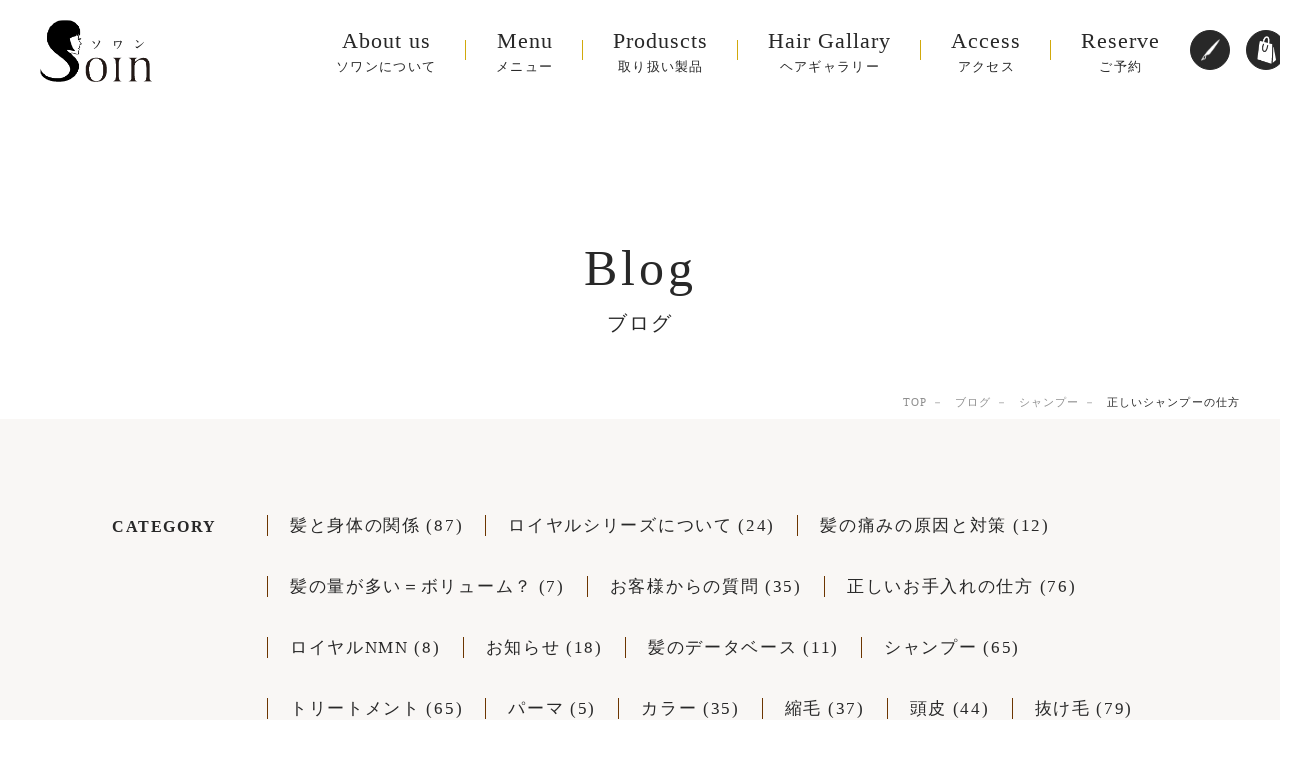

--- FILE ---
content_type: text/html; charset=UTF-8
request_url: https://soin.mobi/shampoo/way-right-shampoo/
body_size: 13064
content:
<!DOCTYPE html>
<html lang="ja" prefix="og: http://ogp.me/ns# fb: http://www.facebook.com/2008/fbml">
<head>
<meta charset="UTF-8">
<title>正しいシャンプーの仕方 | プレミアムヘアエステサロン【西小倉】｜髪のケアSoin〔ソワン〕</title>
<!--<meta name="viewport" content="initial-scale=1.0, maximum-scale=1.0, minimum-scale=1.0, user-scalable=no">-->
<meta name="viewport" content="width=1366">
<link rel="stylesheet" href="https://soin.mobi/wp-content/themes/soin/css/style.css?v190726-8">
<link rel="stylesheet" href="https://soin.mobi/wp-content/themes/soin/css/style-page.css?v190726-8">
<link rel="stylesheet" href="https://soin.mobi/wp-content/themes/soin/css/slick.css">
<link rel="stylesheet" href="https://soin.mobi/wp-content/themes/soin/css/slick-theme.css">

<script src="https://ajax.googleapis.com/ajax/libs/jquery/2.2.0/jquery.min.js"></script>
<!--<script defer src="https://maps.googleapis.com/maps/api/js?key=AIzaSyDXbgh7ABg0K7hTNtL3N39Yw9-IChKqci0"></script>-->

<!-- Global site tag (gtag.js) - Google Analytics -->
<script async src="https://www.googletagmanager.com/gtag/js?id=UA-69755604-1"></script>
<script>
  window.dataLayer = window.dataLayer || [];
  function gtag(){dataLayer.push(arguments);}
  gtag('js', new Date());
  gtag('config', 'UA-69755604-1');
</script>

<!-- Google Tag Manager -->
<script>(function(w,d,s,l,i){w[l]=w[l]||[];w[l].push({'gtm.start':
new Date().getTime(),event:'gtm.js'});var f=d.getElementsByTagName(s)[0],
j=d.createElement(s),dl=l!='dataLayer'?'&l='+l:'';j.async=true;j.src=
'https://www.googletagmanager.com/gtm.js?id='+i+dl;f.parentNode.insertBefore(j,f);
})(window,document,'script','dataLayer','GTM-W99T4TC');</script>
<!-- End Google Tag Manager -->

<script type="text/javascript" src="https://soin.mobi/wp-content/themes/soin/js/slick.min.js"></script>
<script type="text/javascript" src="https://soin.mobi/wp-content/themes/soin/js/main.js?v190726-8"></script>


<!-- ウェブフォント -->
<script>/*
  (function(d) {
    var config = {
      kitId: 'lox2cuz',
      scriptTimeout: 3000,
      async: true
    },
    h=d.documentElement,t=setTimeout(function(){h.className=h.className.replace(/\bwf-loading\b/g,"")+" wf-inactive";},config.scriptTimeout),tk=d.createElement("script"),f=false,s=d.getElementsByTagName("script")[0],a;h.className+=" wf-loading";tk.src='https://use.typekit.net/'+config.kitId+'.js';tk.async=true;tk.onload=tk.onreadystatechange=function(){a=this.readyState;if(f||a&&a!="complete"&&a!="loaded")return;f=true;clearTimeout(t);try{Typekit.load(config)}catch(e){}};s.parentNode.insertBefore(tk,s)
  })(document);
*/</script>
<!--<script type="text/javascript" src="//typesquare.com/3/tsst/script/ja/typesquare.js?5d16b204913c458f9ecf2943ac1e02ec" charset="utf-8"></script>-->

<meta name='robots' content='max-image-preview:large' />
	<style>img:is([sizes="auto" i], [sizes^="auto," i]) { contain-intrinsic-size: 3000px 1500px }</style>
	
<!-- All in One SEO Pack 2.3.2.3 by Michael Torbert of Semper Fi Web Design[132,183] -->
<meta name="keywords" itemprop="keywords" content="ホルモンバランス,抜け毛,枝毛,産後の抜け毛,白髪,頭皮ケア,頭皮ケアホルモンバランス,ストレス,髪の痛み,頭皮の匂い,ちじれ,予防美容,ソワン,髪のダメージ,ダメージ,ホームケア,トリートメント,毛髪診断,北九州,腸と髪,パーマ,艶,美髪クリエイーター,soin,縮毛,酵素,原因,ハリ・コシ,頭皮,髪と便秘,小倉北区,美容院・美容室,髪年齢,市販のシャンプー,タンパク質,カラー,化学薬品,サラサラ,プレミアムヘアエステ,美容室,使用方法,シャンプー,薄毛,プロ,プレミアムヘアエステサロン,高濃度コラーゲンシャンプー,ロイヤルリペアシャンプー,ロイヤルエマルジョン,乳酸菌酵素,リペアシャンプー,くせ毛,ロイヤルシャンプー,コラーゲンシャンプー,腸,髪の整形" />
<meta name="robots" content="noindex,follow" />
<link rel='next' href='https://soin.mobi/shampoo/way-right-shampoo/page/2/' />

<link rel="canonical" href="https://soin.mobi/shampoo/way-right-shampoo/" />
<!-- /all in one seo pack -->
<link rel='dns-prefetch' href='//www.google.com' />
<link rel="alternate" type="application/rss+xml" title="プレミアムヘアエステサロン【西小倉】｜髪のケアSoin〔ソワン〕 &raquo; 正しいシャンプーの仕方 カテゴリーのフィード" href="https://soin.mobi/shampoo/way-right-shampoo/feed/" />
<script type="text/javascript">
/* <![CDATA[ */
window._wpemojiSettings = {"baseUrl":"https:\/\/s.w.org\/images\/core\/emoji\/16.0.1\/72x72\/","ext":".png","svgUrl":"https:\/\/s.w.org\/images\/core\/emoji\/16.0.1\/svg\/","svgExt":".svg","source":{"concatemoji":"https:\/\/soin.mobi\/wp-includes\/js\/wp-emoji-release.min.js?ver=6.8.3"}};
/*! This file is auto-generated */
!function(s,n){var o,i,e;function c(e){try{var t={supportTests:e,timestamp:(new Date).valueOf()};sessionStorage.setItem(o,JSON.stringify(t))}catch(e){}}function p(e,t,n){e.clearRect(0,0,e.canvas.width,e.canvas.height),e.fillText(t,0,0);var t=new Uint32Array(e.getImageData(0,0,e.canvas.width,e.canvas.height).data),a=(e.clearRect(0,0,e.canvas.width,e.canvas.height),e.fillText(n,0,0),new Uint32Array(e.getImageData(0,0,e.canvas.width,e.canvas.height).data));return t.every(function(e,t){return e===a[t]})}function u(e,t){e.clearRect(0,0,e.canvas.width,e.canvas.height),e.fillText(t,0,0);for(var n=e.getImageData(16,16,1,1),a=0;a<n.data.length;a++)if(0!==n.data[a])return!1;return!0}function f(e,t,n,a){switch(t){case"flag":return n(e,"\ud83c\udff3\ufe0f\u200d\u26a7\ufe0f","\ud83c\udff3\ufe0f\u200b\u26a7\ufe0f")?!1:!n(e,"\ud83c\udde8\ud83c\uddf6","\ud83c\udde8\u200b\ud83c\uddf6")&&!n(e,"\ud83c\udff4\udb40\udc67\udb40\udc62\udb40\udc65\udb40\udc6e\udb40\udc67\udb40\udc7f","\ud83c\udff4\u200b\udb40\udc67\u200b\udb40\udc62\u200b\udb40\udc65\u200b\udb40\udc6e\u200b\udb40\udc67\u200b\udb40\udc7f");case"emoji":return!a(e,"\ud83e\udedf")}return!1}function g(e,t,n,a){var r="undefined"!=typeof WorkerGlobalScope&&self instanceof WorkerGlobalScope?new OffscreenCanvas(300,150):s.createElement("canvas"),o=r.getContext("2d",{willReadFrequently:!0}),i=(o.textBaseline="top",o.font="600 32px Arial",{});return e.forEach(function(e){i[e]=t(o,e,n,a)}),i}function t(e){var t=s.createElement("script");t.src=e,t.defer=!0,s.head.appendChild(t)}"undefined"!=typeof Promise&&(o="wpEmojiSettingsSupports",i=["flag","emoji"],n.supports={everything:!0,everythingExceptFlag:!0},e=new Promise(function(e){s.addEventListener("DOMContentLoaded",e,{once:!0})}),new Promise(function(t){var n=function(){try{var e=JSON.parse(sessionStorage.getItem(o));if("object"==typeof e&&"number"==typeof e.timestamp&&(new Date).valueOf()<e.timestamp+604800&&"object"==typeof e.supportTests)return e.supportTests}catch(e){}return null}();if(!n){if("undefined"!=typeof Worker&&"undefined"!=typeof OffscreenCanvas&&"undefined"!=typeof URL&&URL.createObjectURL&&"undefined"!=typeof Blob)try{var e="postMessage("+g.toString()+"("+[JSON.stringify(i),f.toString(),p.toString(),u.toString()].join(",")+"));",a=new Blob([e],{type:"text/javascript"}),r=new Worker(URL.createObjectURL(a),{name:"wpTestEmojiSupports"});return void(r.onmessage=function(e){c(n=e.data),r.terminate(),t(n)})}catch(e){}c(n=g(i,f,p,u))}t(n)}).then(function(e){for(var t in e)n.supports[t]=e[t],n.supports.everything=n.supports.everything&&n.supports[t],"flag"!==t&&(n.supports.everythingExceptFlag=n.supports.everythingExceptFlag&&n.supports[t]);n.supports.everythingExceptFlag=n.supports.everythingExceptFlag&&!n.supports.flag,n.DOMReady=!1,n.readyCallback=function(){n.DOMReady=!0}}).then(function(){return e}).then(function(){var e;n.supports.everything||(n.readyCallback(),(e=n.source||{}).concatemoji?t(e.concatemoji):e.wpemoji&&e.twemoji&&(t(e.twemoji),t(e.wpemoji)))}))}((window,document),window._wpemojiSettings);
/* ]]> */
</script>
<style id='wp-emoji-styles-inline-css' type='text/css'>

	img.wp-smiley, img.emoji {
		display: inline !important;
		border: none !important;
		box-shadow: none !important;
		height: 1em !important;
		width: 1em !important;
		margin: 0 0.07em !important;
		vertical-align: -0.1em !important;
		background: none !important;
		padding: 0 !important;
	}
</style>
<link rel='stylesheet' id='wp-block-library-css' href='https://soin.mobi/wp-includes/css/dist/block-library/style.min.css?ver=6.8.3' type='text/css' media='all' />
<style id='classic-theme-styles-inline-css' type='text/css'>
/*! This file is auto-generated */
.wp-block-button__link{color:#fff;background-color:#32373c;border-radius:9999px;box-shadow:none;text-decoration:none;padding:calc(.667em + 2px) calc(1.333em + 2px);font-size:1.125em}.wp-block-file__button{background:#32373c;color:#fff;text-decoration:none}
</style>
<style id='global-styles-inline-css' type='text/css'>
:root{--wp--preset--aspect-ratio--square: 1;--wp--preset--aspect-ratio--4-3: 4/3;--wp--preset--aspect-ratio--3-4: 3/4;--wp--preset--aspect-ratio--3-2: 3/2;--wp--preset--aspect-ratio--2-3: 2/3;--wp--preset--aspect-ratio--16-9: 16/9;--wp--preset--aspect-ratio--9-16: 9/16;--wp--preset--color--black: #000000;--wp--preset--color--cyan-bluish-gray: #abb8c3;--wp--preset--color--white: #ffffff;--wp--preset--color--pale-pink: #f78da7;--wp--preset--color--vivid-red: #cf2e2e;--wp--preset--color--luminous-vivid-orange: #ff6900;--wp--preset--color--luminous-vivid-amber: #fcb900;--wp--preset--color--light-green-cyan: #7bdcb5;--wp--preset--color--vivid-green-cyan: #00d084;--wp--preset--color--pale-cyan-blue: #8ed1fc;--wp--preset--color--vivid-cyan-blue: #0693e3;--wp--preset--color--vivid-purple: #9b51e0;--wp--preset--gradient--vivid-cyan-blue-to-vivid-purple: linear-gradient(135deg,rgba(6,147,227,1) 0%,rgb(155,81,224) 100%);--wp--preset--gradient--light-green-cyan-to-vivid-green-cyan: linear-gradient(135deg,rgb(122,220,180) 0%,rgb(0,208,130) 100%);--wp--preset--gradient--luminous-vivid-amber-to-luminous-vivid-orange: linear-gradient(135deg,rgba(252,185,0,1) 0%,rgba(255,105,0,1) 100%);--wp--preset--gradient--luminous-vivid-orange-to-vivid-red: linear-gradient(135deg,rgba(255,105,0,1) 0%,rgb(207,46,46) 100%);--wp--preset--gradient--very-light-gray-to-cyan-bluish-gray: linear-gradient(135deg,rgb(238,238,238) 0%,rgb(169,184,195) 100%);--wp--preset--gradient--cool-to-warm-spectrum: linear-gradient(135deg,rgb(74,234,220) 0%,rgb(151,120,209) 20%,rgb(207,42,186) 40%,rgb(238,44,130) 60%,rgb(251,105,98) 80%,rgb(254,248,76) 100%);--wp--preset--gradient--blush-light-purple: linear-gradient(135deg,rgb(255,206,236) 0%,rgb(152,150,240) 100%);--wp--preset--gradient--blush-bordeaux: linear-gradient(135deg,rgb(254,205,165) 0%,rgb(254,45,45) 50%,rgb(107,0,62) 100%);--wp--preset--gradient--luminous-dusk: linear-gradient(135deg,rgb(255,203,112) 0%,rgb(199,81,192) 50%,rgb(65,88,208) 100%);--wp--preset--gradient--pale-ocean: linear-gradient(135deg,rgb(255,245,203) 0%,rgb(182,227,212) 50%,rgb(51,167,181) 100%);--wp--preset--gradient--electric-grass: linear-gradient(135deg,rgb(202,248,128) 0%,rgb(113,206,126) 100%);--wp--preset--gradient--midnight: linear-gradient(135deg,rgb(2,3,129) 0%,rgb(40,116,252) 100%);--wp--preset--font-size--small: 13px;--wp--preset--font-size--medium: 20px;--wp--preset--font-size--large: 36px;--wp--preset--font-size--x-large: 42px;--wp--preset--spacing--20: 0.44rem;--wp--preset--spacing--30: 0.67rem;--wp--preset--spacing--40: 1rem;--wp--preset--spacing--50: 1.5rem;--wp--preset--spacing--60: 2.25rem;--wp--preset--spacing--70: 3.38rem;--wp--preset--spacing--80: 5.06rem;--wp--preset--shadow--natural: 6px 6px 9px rgba(0, 0, 0, 0.2);--wp--preset--shadow--deep: 12px 12px 50px rgba(0, 0, 0, 0.4);--wp--preset--shadow--sharp: 6px 6px 0px rgba(0, 0, 0, 0.2);--wp--preset--shadow--outlined: 6px 6px 0px -3px rgba(255, 255, 255, 1), 6px 6px rgba(0, 0, 0, 1);--wp--preset--shadow--crisp: 6px 6px 0px rgba(0, 0, 0, 1);}:where(.is-layout-flex){gap: 0.5em;}:where(.is-layout-grid){gap: 0.5em;}body .is-layout-flex{display: flex;}.is-layout-flex{flex-wrap: wrap;align-items: center;}.is-layout-flex > :is(*, div){margin: 0;}body .is-layout-grid{display: grid;}.is-layout-grid > :is(*, div){margin: 0;}:where(.wp-block-columns.is-layout-flex){gap: 2em;}:where(.wp-block-columns.is-layout-grid){gap: 2em;}:where(.wp-block-post-template.is-layout-flex){gap: 1.25em;}:where(.wp-block-post-template.is-layout-grid){gap: 1.25em;}.has-black-color{color: var(--wp--preset--color--black) !important;}.has-cyan-bluish-gray-color{color: var(--wp--preset--color--cyan-bluish-gray) !important;}.has-white-color{color: var(--wp--preset--color--white) !important;}.has-pale-pink-color{color: var(--wp--preset--color--pale-pink) !important;}.has-vivid-red-color{color: var(--wp--preset--color--vivid-red) !important;}.has-luminous-vivid-orange-color{color: var(--wp--preset--color--luminous-vivid-orange) !important;}.has-luminous-vivid-amber-color{color: var(--wp--preset--color--luminous-vivid-amber) !important;}.has-light-green-cyan-color{color: var(--wp--preset--color--light-green-cyan) !important;}.has-vivid-green-cyan-color{color: var(--wp--preset--color--vivid-green-cyan) !important;}.has-pale-cyan-blue-color{color: var(--wp--preset--color--pale-cyan-blue) !important;}.has-vivid-cyan-blue-color{color: var(--wp--preset--color--vivid-cyan-blue) !important;}.has-vivid-purple-color{color: var(--wp--preset--color--vivid-purple) !important;}.has-black-background-color{background-color: var(--wp--preset--color--black) !important;}.has-cyan-bluish-gray-background-color{background-color: var(--wp--preset--color--cyan-bluish-gray) !important;}.has-white-background-color{background-color: var(--wp--preset--color--white) !important;}.has-pale-pink-background-color{background-color: var(--wp--preset--color--pale-pink) !important;}.has-vivid-red-background-color{background-color: var(--wp--preset--color--vivid-red) !important;}.has-luminous-vivid-orange-background-color{background-color: var(--wp--preset--color--luminous-vivid-orange) !important;}.has-luminous-vivid-amber-background-color{background-color: var(--wp--preset--color--luminous-vivid-amber) !important;}.has-light-green-cyan-background-color{background-color: var(--wp--preset--color--light-green-cyan) !important;}.has-vivid-green-cyan-background-color{background-color: var(--wp--preset--color--vivid-green-cyan) !important;}.has-pale-cyan-blue-background-color{background-color: var(--wp--preset--color--pale-cyan-blue) !important;}.has-vivid-cyan-blue-background-color{background-color: var(--wp--preset--color--vivid-cyan-blue) !important;}.has-vivid-purple-background-color{background-color: var(--wp--preset--color--vivid-purple) !important;}.has-black-border-color{border-color: var(--wp--preset--color--black) !important;}.has-cyan-bluish-gray-border-color{border-color: var(--wp--preset--color--cyan-bluish-gray) !important;}.has-white-border-color{border-color: var(--wp--preset--color--white) !important;}.has-pale-pink-border-color{border-color: var(--wp--preset--color--pale-pink) !important;}.has-vivid-red-border-color{border-color: var(--wp--preset--color--vivid-red) !important;}.has-luminous-vivid-orange-border-color{border-color: var(--wp--preset--color--luminous-vivid-orange) !important;}.has-luminous-vivid-amber-border-color{border-color: var(--wp--preset--color--luminous-vivid-amber) !important;}.has-light-green-cyan-border-color{border-color: var(--wp--preset--color--light-green-cyan) !important;}.has-vivid-green-cyan-border-color{border-color: var(--wp--preset--color--vivid-green-cyan) !important;}.has-pale-cyan-blue-border-color{border-color: var(--wp--preset--color--pale-cyan-blue) !important;}.has-vivid-cyan-blue-border-color{border-color: var(--wp--preset--color--vivid-cyan-blue) !important;}.has-vivid-purple-border-color{border-color: var(--wp--preset--color--vivid-purple) !important;}.has-vivid-cyan-blue-to-vivid-purple-gradient-background{background: var(--wp--preset--gradient--vivid-cyan-blue-to-vivid-purple) !important;}.has-light-green-cyan-to-vivid-green-cyan-gradient-background{background: var(--wp--preset--gradient--light-green-cyan-to-vivid-green-cyan) !important;}.has-luminous-vivid-amber-to-luminous-vivid-orange-gradient-background{background: var(--wp--preset--gradient--luminous-vivid-amber-to-luminous-vivid-orange) !important;}.has-luminous-vivid-orange-to-vivid-red-gradient-background{background: var(--wp--preset--gradient--luminous-vivid-orange-to-vivid-red) !important;}.has-very-light-gray-to-cyan-bluish-gray-gradient-background{background: var(--wp--preset--gradient--very-light-gray-to-cyan-bluish-gray) !important;}.has-cool-to-warm-spectrum-gradient-background{background: var(--wp--preset--gradient--cool-to-warm-spectrum) !important;}.has-blush-light-purple-gradient-background{background: var(--wp--preset--gradient--blush-light-purple) !important;}.has-blush-bordeaux-gradient-background{background: var(--wp--preset--gradient--blush-bordeaux) !important;}.has-luminous-dusk-gradient-background{background: var(--wp--preset--gradient--luminous-dusk) !important;}.has-pale-ocean-gradient-background{background: var(--wp--preset--gradient--pale-ocean) !important;}.has-electric-grass-gradient-background{background: var(--wp--preset--gradient--electric-grass) !important;}.has-midnight-gradient-background{background: var(--wp--preset--gradient--midnight) !important;}.has-small-font-size{font-size: var(--wp--preset--font-size--small) !important;}.has-medium-font-size{font-size: var(--wp--preset--font-size--medium) !important;}.has-large-font-size{font-size: var(--wp--preset--font-size--large) !important;}.has-x-large-font-size{font-size: var(--wp--preset--font-size--x-large) !important;}
:where(.wp-block-post-template.is-layout-flex){gap: 1.25em;}:where(.wp-block-post-template.is-layout-grid){gap: 1.25em;}
:where(.wp-block-columns.is-layout-flex){gap: 2em;}:where(.wp-block-columns.is-layout-grid){gap: 2em;}
:root :where(.wp-block-pullquote){font-size: 1.5em;line-height: 1.6;}
</style>
<link rel='stylesheet' id='contact-form-7-css' href='https://soin.mobi/wp-content/plugins/contact-form-7/includes/css/styles.css?ver=4.4' type='text/css' media='all' />
<link rel='stylesheet' id='toc-screen-css' href='https://soin.mobi/wp-content/plugins/table-of-contents-plus/screen.min.css?ver=1509' type='text/css' media='all' />
<link rel='stylesheet' id='wordpress-popular-posts-css-css' href='https://soin.mobi/wp-content/plugins/wordpress-popular-posts/public/css/wpp.css?ver=4.0.0' type='text/css' media='all' />
<link rel='stylesheet' id='inbound-shortcodes-css' href='https://soin.mobi/wp-content/plugins/cta/shared/shortcodes/css/frontend-render.css?ver=6.8.3' type='text/css' media='all' />
<script type="text/javascript" src="https://soin.mobi/wp-includes/js/jquery/jquery.min.js?ver=3.7.1" id="jquery-core-js"></script>
<script type="text/javascript" src="https://soin.mobi/wp-includes/js/jquery/jquery-migrate.min.js?ver=3.4.1" id="jquery-migrate-js"></script>
<script type="text/javascript" id="cta-load-variation-js-extra">
/* <![CDATA[ */
var cta_variation = {"cta_id":null,"admin_url":"https:\/\/soin.mobi\/wp-admin\/admin-ajax.php","home_url":"https:\/\/soin.mobi","split_testing":"1","sticky_cta":"1","page_tracking":"off"};
/* ]]> */
</script>
<script type="text/javascript" src="https://soin.mobi/wp-content/plugins/cta/assets/js/cta-variation.js" id="cta-load-variation-js"></script>
<script type="text/javascript" id="inbound-analytics-js-extra">
/* <![CDATA[ */
var inbound_settings = {"post_id":"cat_73","post_type":"post","variation_id":"0","ip_address":"3.144.218.187","wp_lead_data":{"lead_id":null,"lead_email":null,"lead_uid":null,"lead_nonce":null},"admin_url":"https:\/\/soin.mobi\/wp-admin\/admin-ajax.php","track_time":"2026\/01\/14 15:10:51","page_tracking":"off","search_tracking":"off","comment_tracking":"off","custom_mapping":[],"is_admin":"","ajax_nonce":"7ec244d3d5"};
/* ]]> */
</script>
<script type="text/javascript" src="https://soin.mobi/wp-content/plugins/cta/shared/assets/js/frontend/analytics/inboundAnalytics.min.js" id="inbound-analytics-js"></script>
<link rel="https://api.w.org/" href="https://soin.mobi/wp-json/" /><link rel="alternate" title="JSON" type="application/json" href="https://soin.mobi/wp-json/wp/v2/categories/73" /><script type="text/javascript">
	window._wp_rp_static_base_url = 'https://wprp.zemanta.com/static/';
	window._wp_rp_wp_ajax_url = "https://soin.mobi/wp-admin/admin-ajax.php";
	window._wp_rp_plugin_version = '3.6';
	window._wp_rp_post_id = '4977';
	window._wp_rp_num_rel_posts = '6';
	window._wp_rp_thumbnails = true;
	window._wp_rp_post_title = '%E5%A5%B3%E6%80%A7%E3%81%AE%E9%A0%AD%E7%9A%AE%E3%81%AE%E8%87%AD%E3%81%84%E3%82%92%E5%8F%96%E3%82%8B%E3%81%9F%E3%82%81%E3%81%AB%E3%81%AF%E3%81%A9%E3%82%93%E3%81%AA%E3%82%B7%E3%83%A3%E3%83%B3%E3%83%97%E3%83%BC%E3%81%8C%E8%89%AF%E3%81%84%E3%81%AE%EF%BC%9F%E3%83%BB%E3%81%9D%E3%81%AE%EF%BC%92';
	window._wp_rp_post_tags = ['%E9%A0%AD%E7%9A%AE%E3%81%AE%E5%8C%82%E3%81%84', '%E3%81%8A%E7%9F%A5%E3%82%89%E3%81%9B', '%E6%AD%A3%E3%81%97%E3%81%84%E3%82%B7%E3%83%A3%E3%83%B3%E3%83%97%E3%83%BC%E3%81%AE%E4%BB%95', 'color'];
	window._wp_rp_promoted_content = true;
</script>
<script type="text/javascript" src="https://wprp.zemanta.com/static/js/loader.js?version=3.6" async></script>
<link rel="stylesheet" href="https://soin.mobi/wp-content/plugins/wordpress-23-related-posts-plugin/static/themes/vertical-m.css?version=3.6" />
<style type="text/css">.inv-recaptcha-holder {
  padding-top: 3em;
}
.grecaptcha-badge {
    margin: 0 auto;
}
input[type="submit"] {
  -webkit-appearance: none;
  border-radius: 0;
}</style><link rel="icon" href="https://soin.mobi/wp-content/uploads/2016/09/cropped-soin-si-1-32x32.png" sizes="32x32" />
<link rel="icon" href="https://soin.mobi/wp-content/uploads/2016/09/cropped-soin-si-1-192x192.png" sizes="192x192" />
<link rel="apple-touch-icon" href="https://soin.mobi/wp-content/uploads/2016/09/cropped-soin-si-1-180x180.png" />
<meta name="msapplication-TileImage" content="https://soin.mobi/wp-content/uploads/2016/09/cropped-soin-si-1-270x270.png" />
<script type="text/javascript">
setTimeout(function () {
    document.getElementsByTagName("html")[0].classList.add("loading-delay");
}, 500); // 3000
</script>
</head>

<body id="blog" class="archive category category-way-right-shampoo category-73 wp-theme-soin page">

<!-- Google Tag Manager (noscript) -->
<noscript><iframe src="https://www.googletagmanager.com/ns.html?id=GTM-W99T4TC"
height="0" width="0" style="display:none;visibility:hidden"></iframe></noscript>
<!-- End Google Tag Manager (noscript) -->

<div id="fb-root"></div>
<script>(function(d, s, id) {
  var js, fjs = d.getElementsByTagName(s)[0];
  if (d.getElementById(id)) return;
  js = d.createElement(s); js.id = id;
  js.src = "//connect.facebook.net/ja_JP/sdk.js#xfbml=1&version=v2.8&appId=948062042005315";
  fjs.parentNode.insertBefore(js, fjs);
}(document, 'script', 'facebook-jssdk'));</script>

  <header>
    <div class="home-header">
      <div class="home-header-container pc">
        <div class="home-logo pc">
          <strong>西小倉 クリニックヘアサロン</strong>
          <img src="https://soin.mobi/wp-content/themes/soin/images/home-logo.png" alt="西小倉にある美容室クリニックヘアサロンSoinのロゴ" class="logo-img">
          <span>ソワン</span>
          <p>髪の悩みを一緒に解決し、<br>
          美しい髪へ</p>
        </div>
      </div>
      <div class="home-header-container">
        <div class="home-logo sp">
          <img src="https://soin.mobi/wp-content/themes/soin/images/home-sp-logo.png" alt="西小倉にある美容室クリニックヘアサロンSoinのロゴ" class="logo-img">
          <strong>西小倉 クリニックヘアサロン</strong>
        </div>
        <div class="home-kv">
          <ul class="kv-slider">
            <li><img src="https://soin.mobi/wp-content/themes/soin/images/home-kv01.jpg" alt="髪のケアSoin〔ソワン〕" class="pc"><img src="https://soin.mobi/wp-content/themes/soin/images/home-kv-sp01.jpg" alt="髪のケアSoin〔ソワン〕" class="sp"></li>
            <li><img src="https://soin.mobi/wp-content/themes/soin/images/home-kv02.jpg" alt="髪のケアSoin〔ソワン〕" class="pc"><img src="https://soin.mobi/wp-content/themes/soin/images/home-kv-sp02.jpg" alt="髪のケアSoin〔ソワン〕" class="sp"></li>
            <li><img src="https://soin.mobi/wp-content/themes/soin/images/home-kv03.jpg" alt="髪のケアSoin〔ソワン〕" class="pc"><img src="https://soin.mobi/wp-content/themes/soin/images/home-kv-sp03.jpg" alt="髪のケアSoin〔ソワン〕" class="sp"></li>
          </ul>
          <div class="btn-11 btn btn-txt">
            <a href="https://soin.mobi/blog" class="blog"><span>Soin’s Blog</span><span>ブログ</span></a>
            <a href="https://soin-shop.com/" class="shop" target="_blank"><span>Online Shop</span><span>ショップ</span></a>
          </div>
        </div>
        <div class="home-nav pc">
          <ul>
            <li><a href="https://soin.mobi/about" class="font-6"><span class="font-1">About us</span>ソワンについて<span></span></a></li>
            <li><a href="https://soin.mobi/#home-menu" class="font-6"><span class="font-1">Menu</span>メニュー<span></span></a></li>
            <li><a href="https://soin.mobi/products" class="font-6"><span class="font-1">Produscts</span>取り扱い製品<span></span></a></li>
            <li><a href="https://soin.mobi/gallery" class="font-6"><span class="font-1">Hair Gallary</span>ヘアギャラリー<span></span></a></li>
            <li><a href="https://soin.mobi/#access" class="font-6"><span class="font-1">Access</span>アクセス<span></span></a></li>
            <li><a href="https://soin.mobi/reserve/" class="font-6"><span class="font-1">Reserve</span>ご予約</a></li>
          </ul>
        </div>
      </div>
      <span class="home-arrow-buttom font-1 pc">scroll<img src="https://soin.mobi/wp-content/themes/soin/images/scroll-bottom.png" alt="スクロールボタン" class="scroll-img"></span>
    </div>
    <div class="page-header">
      <div class="page-top-logo">
        <h1><a href="https://soin.mobi/"><img src="https://soin.mobi/wp-content/themes/soin/images/page-logo.png" alt="西小倉にある美容室クリニックヘアサロンSoinのロゴ"></a></h1>
      </div>
      <div class="page-header-container">
        <div class="home-logo sp">
          <img src="https://soin.mobi/wp-content/themes/soin/images/page-logo.png" alt="髪のケアSoin〔ソワン〕ロゴ" class="logo-img">
          <strong>クリニックヘアサロン</strong>
        </div>
        <div class="page-nav pc">
          <ul>
            <li><a href="https://soin.mobi/about" class="font-6"><span class="font-1">About us</span>ソワンについて<span></span></a></li>
            <li><a href="https://soin.mobi/#home-menu" class="font-6"><span class="font-1">Menu</span>メニュー<span></span></a></li>
            <li><a href="https://soin.mobi/products" class="font-6"><span class="font-1">Produscts</span>取り扱い製品<span></span></a></li>
            <li><a href="https://soin.mobi/gallery" class="font-6"><span class="font-1">Hair Gallary</span>ヘアギャラリー<span></span></a></li>
            <li><a href="https://soin.mobi/#access" class="font-6"><span class="font-1">Access</span>アクセス<span></span></a></li>
            <li><a href="https://soin.mobi/reserve" class="font-6"><span class="font-1">Reserve</span>ご予約</a></li>
            <div class="page-nav-btn">
              <a href="https://soin.mobi/blog"></a>
              <a href="https://soin-shop.com/" target="_blank"></a>
            </div>
          </ul>
        </div>
      </div>
    </div>
    <div class="g-nav nav-scroll">
      <nav id="pc-nav">
        <div class="top-logo">
          <a href="https://soin.mobi/"><img src="https://soin.mobi/wp-content/themes/soin/images/logo.png" alt="クリニックヘアサロンSoinのロゴ"></a>
        </div>
        <ul>
          <li><a href="https://soin.mobi/about" class="font-6"><span class="font-1">About us</span><span>ソワンについて</span></a></li>
          <li><a href="https://soin.mobi/#home-menu" class="font-6"><span class="font-1">Menu</span><span>メニュー</span></a></li>
          <li><a href="https://soin.mobi/products" class="font-6"><span class="font-1">Produscts</span><span>取り扱い製品</span></a></li>
          <li><a href="https://soin.mobi/gallery" class="font-6"><span class="font-1">Hair Gallary</span><span>ヘアギャラリー</span></a></li>
          <li><a href="https://soin.mobi/#access" class="font-6"><span class="font-1">Access</span><span>アクセス</span></a></li>
          <li><a href="https://soin.mobi/reserve/" class="font-6"><span class="font-1">Reserve</span><span>ご予約</span></a></li>
        </ul>
      </nav>
      <div id="sp-header">
        <div id="sp-header-inner">
          <h1 id="logo"><a href="https://soin.mobi/"><img src="https://soin.mobi/wp-content/themes/soin/images/home-sp-logo.png" alt="西小倉にある美容室クリニックヘアサロンSoinのロゴ"></a></h1>
          <div class="sp-btns">
            <div class="sp-btn">
              <a href="javascript:void(0);" id="sp-nav-btn">
                <span class="open-btn"><img src="https://soin.mobi/wp-content/themes/soin/images/sp-nav-btn.png" width="40" alt="menu"></span>
                <span class="close-btn"><img src="https://soin.mobi/wp-content/themes/soin/images/sp-nav-btn2.png" width="40" alt="close"></span>
              </a>
            </div>
          </div>
          <nav id="sp-nav">
            <div class="container">
              <a class="sp-nav-logo" href="https://soin.mobi/"><img src="https://soin.mobi/wp-content/themes/soin/images/home-sp-logo.png" alt="西小倉にある美容室クリニックヘアサロンSoinのロゴ"></a>
              <div>
                <ul>
                  <li><a href="https://soin.mobi/about"><span>About us</span>ソワンについて</a></li>
                  <li><a href="https://soin.mobi/gallery"><span>Hair Gallary</span>ヘアギャラリー</a></li>
                  <li><a href="https://soin.mobi/#home-menu"><span>Menu</span>メニュー</a></li>
                  <li><a href="https://soin.mobi/#access"><span>Access</span>アクセス</a></li>
                  <li><a href="https://soin.mobi/products"><span>Products</span>取り扱い製品</a></li>
                  <li><a href="https://soin.mobi/contact"><span>Contact</span>お問い合わせ</a></li>
                </ul>
              </div>
              <div class="sp-nav-3btn">
                <a href="https://soin.mobi/blog">ブログ</a>
                <a href="https://soin-shop.com/" target="_blank">ショップ</a>
                <a href="https://soin.mobi/reserve/">ご予約</a>
              </div>
            </div>
          </nav>
        </div>
      </div>
      <div class="btn-12 btn">
        <a href="https://soin.mobi/blog" class="blog"><span>Soin’s Blog</span><span>ブログ</span></a>
        <a href="https://soin-shop.com/" class="shop" target="_blank"><span>Online Shop</span><span>ショップ</span></a>
      </div>
    </div>
    <div class="scroll-btn">
      <img src="https://soin.mobi/wp-content/themes/soin/images/home-sp-scroll.png" alt="ホームスクロール">
    </div>
  </header>

  <div id="main">

          <div class="page-title">
        <h2 class="txt-13">Blog<span class="txt-14">ブログ</span></h2>
              <div class="breadcrumb">
        <div class="breadcrumbs" typeof="BreadcrumbList" vocab="http://schema.org/">
          <div class="breadcrumbs-inner">
            <ul class="bread_crumb">
	<li class="level-1 top"><a href="https://soin.mobi/">TOP</a></li>
	<li class="level-2 sub"><a href="https://soin.mobi/blog/">ブログ</a></li>
	<li class="level-3 sub"><a href="https://soin.mobi/shampoo/">シャンプー</a></li>
	<li class="level-4 sub tail current">正しいシャンプーの仕方</li>
</ul>
          </div>
        </div>
      </div>
		        <div class="blog-search">
          <div class="blog-explain sp">
            <p class="txt-7 txt-c">CATEGORY（カテゴリー）とAGE（対象年齢）を同時に選択いただくと、調べたい項目の対象年齢別の記事が表示されます。</p>
          </div>
          <div class="blog-search-container">
            <div class="blog-category">
              <div class="blog-category-title">
                <strong>CATEGORY</strong>
              </div>
              <div class="blog-category-list">
                <ul class="txt-5">
                  	<li class="cat-item cat-item-138"><a href="https://soin.mobi/body-hair/">髪と身体の関係 (87)</a>
</li>
	<li class="cat-item cat-item-144"><a href="https://soin.mobi/royal-series/">ロイヤルシリーズについて (24)</a>
</li>
	<li class="cat-item cat-item-154"><a href="https://soin.mobi/cause-maasures-pain/">髪の痛みの原因と対策 (12)</a>
</li>
	<li class="cat-item cat-item-155"><a href="https://soin.mobi/much-pusntity-hair/">髪の量が多い＝ボリューム？ (7)</a>
</li>
	<li class="cat-item cat-item-67"><a href="https://soin.mobi/customer-question/">お客様からの質問 (35)</a>
</li>
	<li class="cat-item cat-item-131"><a href="https://soin.mobi/way-of-right-care/">正しいお手入れの仕方 (76)</a>
</li>
	<li class="cat-item cat-item-195"><a href="https://soin.mobi/roiyaru-nmn/">ロイヤルNMN (8)</a>
</li>
	<li class="cat-item cat-item-1"><a href="https://soin.mobi/information/">お知らせ (18)</a>
</li>
	<li class="cat-item cat-item-2"><a href="https://soin.mobi/hair-db/">髪のデータベース (11)</a>
</li>
	<li class="cat-item cat-item-51 current-cat-parent current-cat-ancestor"><a href="https://soin.mobi/shampoo/">シャンプー (65)</a>
</li>
	<li class="cat-item cat-item-4"><a href="https://soin.mobi/treatment/">トリートメント (65)</a>
</li>
	<li class="cat-item cat-item-5"><a href="https://soin.mobi/perm/">パーマ (5)</a>
</li>
	<li class="cat-item cat-item-55"><a href="https://soin.mobi/color/">カラー (35)</a>
</li>
	<li class="cat-item cat-item-6"><a href="https://soin.mobi/curly-hair/">縮毛 (37)</a>
</li>
	<li class="cat-item cat-item-7"><a href="https://soin.mobi/scalp/">頭皮 (44)</a>
</li>
	<li class="cat-item cat-item-52"><a href="https://soin.mobi/hair-loss/">抜け毛 (79)</a>
</li>
	<li class="cat-item cat-item-53"><a href="https://soin.mobi/training-session/">講習会 (26)</a>
</li>
	<li class="cat-item cat-item-64"><a href="https://soin.mobi/gray-hair/">白髪 (64)</a>
</li>
                </ul>
              </div>
            </div>
            <div class="blog-age">
              <div class="blog-age-title">
                <strong>AGE</strong>
              </div>
              <div class="blog-age-list">
                                <ul class="txt-5">
                  <li class=""><a href="https://soin.mobi/shampoo/way-right-shampoo/?ages=s20">20代</a></li>
                  <li class=""><a href="https://soin.mobi/shampoo/way-right-shampoo/?ages=s30">30代</a></li>
                  <li class=""><a href="https://soin.mobi/shampoo/way-right-shampoo/?ages=s40">40代</a></li>
                  <li class=""><a href="https://soin.mobi/shampoo/way-right-shampoo/?ages=s50">50代</a></li>
                  <li class=""><a href="https://soin.mobi/shampoo/way-right-shampoo/?ages=s60">60代</a></li>
                  <!--<li class=""><a href="https://soin.mobi/shampoo/way-right-shampoo/?ages=s70">70代以上</a></li>-->
                </ul>
              </div>
            </div>
          </div>
          <div class="blog-explain pc">
            <p class="txt-7 txt-c">CATEGORY（カテゴリー）とAGE（対象年齢）を同時に選択いただくと、調べたい項目の対象年齢別の記事が表示されます。</p>
          </div>
        </div>
      </div>
    
        
    <div id="content" class="one-col-content cf">
      <div id="main-content" class="cf">

<div class="blog-list js-animation-bottom is-show">
  <section>
    <div class="container">
      <div class="blog-page txt-7 pc">
<!--ページャーここから-->
<div id="pager">
  <span aria-current="page" class="page-numbers current">1</span>
<a class="page-numbers" href="https://soin.mobi/shampoo/way-right-shampoo/page/2/">2</a>
<a class="page-numbers" href="https://soin.mobi/shampoo/way-right-shampoo/page/3/">3</a>
<a class="next page-numbers" href="https://soin.mobi/shampoo/way-right-shampoo/page/2/">≫</a></div>
<!--ページャーここまで-->
      </div>
      <div class="blog-content">

                
          <article>
            <div class="blog-content-img">
              <a href="https://soin.mobi/information/4977/">
              <i class="image-cover" style="background-image: url(https://soin.mobi/wp-content/uploads/2017/02/2-300x201.jpg);"></i>
                              <p class="txt-5 txt-c">正しいシャンプーの仕方</p>
                            </a>
            </div>
            <div class="blog-content-txt">
              <p class="txt-7 date txt-c">2017.07.04</p>
              <h3 class="headline-35 txt-c"><a href="https://soin.mobi/information/4977/">女性の頭皮の臭いを取るためにはどんなシャンプーが良いの？・その２</a></h3>
            </div>
          </article>

                
          <article>
            <div class="blog-content-img">
              <a href="https://soin.mobi/shampoo/way-right-shampoo/4970/">
              <i class="image-cover" style="background-image: url(https://soin.mobi/wp-content/uploads/2017/02/26-1024x683-300x200.jpg);"></i>
                              <p class="txt-5 txt-c">正しいシャンプーの仕方</p>
                            </a>
            </div>
            <div class="blog-content-txt">
              <p class="txt-7 date txt-c">2017.06.26</p>
              <h3 class="headline-35 txt-c"><a href="https://soin.mobi/shampoo/way-right-shampoo/4970/">冷水シャワーにはいろんな効果がある？No.2</a></h3>
            </div>
          </article>

                
          <article>
            <div class="blog-content-img">
              <a href="https://soin.mobi/shampoo/way-right-shampoo/4968/">
              <i class="image-cover" style="background-image: url(https://soin.mobi/wp-content/uploads/2017/04/af0150022346w-300x201.jpg);"></i>
                              <p class="txt-5 txt-c">正しいお手入れの仕方</p>
                            </a>
            </div>
            <div class="blog-content-txt">
              <p class="txt-7 date txt-c">2017.06.22</p>
              <h3 class="headline-35 txt-c"><a href="https://soin.mobi/shampoo/way-right-shampoo/4968/">洗髪の後に冷たいシャワーって良いの？No.1</a></h3>
            </div>
          </article>

                
          <article>
            <div class="blog-content-img">
              <a href="https://soin.mobi/shampoo/way-right-shampoo/4875/">
              <i class="image-cover" style="background-image: url(https://soin.mobi/wp-content/uploads/2017/02/2-300x201.jpg);"></i>
                              <p class="txt-5 txt-c">正しいシャンプーの仕方</p>
                            </a>
            </div>
            <div class="blog-content-txt">
              <p class="txt-7 date txt-c">2017.04.23</p>
              <h3 class="headline-35 txt-c"><a href="https://soin.mobi/shampoo/way-right-shampoo/4875/">毛髪診断士が教えるダメージ原因・対策法10選</a></h3>
            </div>
          </article>

                
          <article>
            <div class="blog-content-img">
              <a href="https://soin.mobi/shampoo/way-right-shampoo/4873/">
              <i class="image-cover" style="background-image: url(https://soin.mobi/wp-content/uploads/2017/02/a77b09493675b1f36612cf7445285784-1024x607-300x178.jpg);"></i>
                              <p class="txt-5 txt-c">正しいシャンプーの仕方</p>
                            </a>
            </div>
            <div class="blog-content-txt">
              <p class="txt-7 date txt-c">2017.04.20</p>
              <h3 class="headline-35 txt-c"><a href="https://soin.mobi/shampoo/way-right-shampoo/4873/">毛髪診断士が教えるダメージ原因・対策法10選・その9</a></h3>
            </div>
          </article>

                
          <article>
            <div class="blog-content-img">
              <a href="https://soin.mobi/shampoo/way-right-shampoo/4863/">
              <i class="image-cover" style="background-image: url(https://soin.mobi/wp-content/uploads/2017/02/2-300x201.jpg);"></i>
                              <p class="txt-5 txt-c">正しいシャンプーの仕方</p>
                            </a>
            </div>
            <div class="blog-content-txt">
              <p class="txt-7 date txt-c">2017.04.14</p>
              <h3 class="headline-35 txt-c"><a href="https://soin.mobi/shampoo/way-right-shampoo/4863/">毛髪診断士が教えるダメージ原因・対策法10選・その7</a></h3>
            </div>
          </article>

                
          <article>
            <div class="blog-content-img">
              <a href="https://soin.mobi/shampoo/way-right-shampoo/4853/">
              <i class="image-cover" style="background-image: url(https://soin.mobi/wp-content/uploads/2017/02/af9940093638w-300x450.jpg);"></i>
                              <p class="txt-5 txt-c">髪の痛みの原因と対策</p>
                            </a>
            </div>
            <div class="blog-content-txt">
              <p class="txt-7 date txt-c">2017.04.05</p>
              <h3 class="headline-35 txt-c"><a href="https://soin.mobi/shampoo/way-right-shampoo/4853/">毛髪診断士が教えるダメージ原因・対策法10選・その４</a></h3>
            </div>
          </article>

                
          <article>
            <div class="blog-content-img">
              <a href="https://soin.mobi/shampoo/way-right-shampoo/4845/">
              <i class="image-cover" style="background-image: url(https://soin.mobi/wp-content/uploads/2017/02/af9970047482w-300x449.jpg);"></i>
                              <p class="txt-5 txt-c">正しいシャンプーの仕方</p>
                            </a>
            </div>
            <div class="blog-content-txt">
              <p class="txt-7 date txt-c">2017.03.30</p>
              <h3 class="headline-35 txt-c"><a href="https://soin.mobi/shampoo/way-right-shampoo/4845/">毛髪診断士が教えるダメージ原因・対策法10選・その2</a></h3>
            </div>
          </article>

                
          <article>
            <div class="blog-content-img">
              <a href="https://soin.mobi/shampoo/way-right-shampoo/4689/">
              <i class="image-cover" style="background-image: url(https://soin.mobi/wp-content/uploads/2017/02/af9920077769w-300x200.jpg);"></i>
                              <p class="txt-5 txt-c">シャンプーの選び方</p>
                            </a>
            </div>
            <div class="blog-content-txt">
              <p class="txt-7 date txt-c">2017.02.27</p>
              <h3 class="headline-35 txt-c"><a href="https://soin.mobi/shampoo/way-right-shampoo/4689/">⭐️同じ向きに髪がハネるのはなぜ？⭐️</a></h3>
            </div>
          </article>

                
          <article>
            <div class="blog-content-img">
              <a href="https://soin.mobi/shampoo/way-right-shampoo/4635/">
              <i class="image-cover" style="background-image: url(https://soin.mobi/wp-content/uploads/2016/07/IMG_7905-300x400.jpg);"></i>
                              <p class="txt-5 txt-c">正しいシャンプーの仕方</p>
                            </a>
            </div>
            <div class="blog-content-txt">
              <p class="txt-7 date txt-c">2017.01.31</p>
              <h3 class="headline-35 txt-c"><a href="https://soin.mobi/shampoo/way-right-shampoo/4635/">コラーゲンで髪を洗うメリットとは？</a></h3>
            </div>
          </article>

                
          <article>
            <div class="blog-content-img">
              <a href="https://soin.mobi/shampoo/way-right-shampoo/4631/">
              <i class="image-cover" style="background-image: url(https://soin.mobi/wp-content/uploads/2016/07/IMG_7905-300x400.jpg);"></i>
                              <p class="txt-5 txt-c">高濃度コラーゲンシャンプー</p>
                            </a>
            </div>
            <div class="blog-content-txt">
              <p class="txt-7 date txt-c">2017.01.27</p>
              <h3 class="headline-35 txt-c"><a href="https://soin.mobi/shampoo/way-right-shampoo/4631/">⭐️ロイヤル高濃度コラーゲンシャンプーについて⭐️</a></h3>
            </div>
          </article>

                
          <article>
            <div class="blog-content-img">
              <a href="https://soin.mobi/shampoo/way-right-shampoo/4571/">
              <i class="image-cover" style="background-image: url(https://soin.mobi/wp-content/uploads/2016/12/IMG_8507-300x225.jpg);"></i>
                              <p class="txt-5 txt-c">正しいシャンプーの仕方</p>
                            </a>
            </div>
            <div class="blog-content-txt">
              <p class="txt-7 date txt-c">2016.12.06</p>
              <h3 class="headline-35 txt-c"><a href="https://soin.mobi/shampoo/way-right-shampoo/4571/">⭐️年内最後の講習会・東洋医学⭐️</a></h3>
            </div>
          </article>

                
          <article>
            <div class="blog-content-img">
              <a href="https://soin.mobi/shampoo/way-right-shampoo/4520/">
              <i class="image-cover" style="background-image: url(https://soin.mobi/wp-content/uploads/2016/07/IMG_7905-300x400.jpg);"></i>
                              <p class="txt-5 txt-c">正しいシャンプーの仕方</p>
                            </a>
            </div>
            <div class="blog-content-txt">
              <p class="txt-7 date txt-c">2016.11.11</p>
              <h3 class="headline-35 txt-c"><a href="https://soin.mobi/shampoo/way-right-shampoo/4520/">⭐️SoinのRシャンプーってどんなの？』⭐️</a></h3>
            </div>
          </article>

                
          <article>
            <div class="blog-content-img">
              <a href="https://soin.mobi/customer-question/3687/">
              <i class="image-cover" style="background-image: url(https://soin.mobi/wp-content/uploads/2013/10/SplitShire-1270-1-768x506-300x198.jpg);"></i>
                              <p class="txt-5 txt-c">お客様からの質問</p>
                            </a>
            </div>
            <div class="blog-content-txt">
              <p class="txt-7 date txt-c">2016.06.01</p>
              <h3 class="headline-35 txt-c"><a href="https://soin.mobi/customer-question/3687/">⭐️サロンに行った日は洗って良いの？⭐️</a></h3>
            </div>
          </article>

                
          <article>
            <div class="blog-content-img">
              <a href="https://soin.mobi/shampoo/3640/">
              <i class="image-cover" style="background-image: url(https://soin.mobi/wp-content/uploads/2016/03/SplitShire-8269-768x5061-300x198.jpg);"></i>
                              <p class="txt-5 txt-c">お客様からの質問</p>
                            </a>
            </div>
            <div class="blog-content-txt">
              <p class="txt-7 date txt-c">2016.05.20</p>
              <h3 class="headline-35 txt-c"><a href="https://soin.mobi/shampoo/3640/">⭐️本当は、朝シャンと夜シャンどちらが良いの❓⭐️</a></h3>
            </div>
          </article>

                
          <article>
            <div class="blog-content-img">
              <a href="https://soin.mobi/shampoo/way-right-shampoo/3636/">
              <i class="image-cover" style="background-image: url(https://soin.mobi/wp-content/uploads/2015/12/images-30-300x164.jpeg);"></i>
                              <p class="txt-5 txt-c">正しいシャンプーの仕方</p>
                            </a>
            </div>
            <div class="blog-content-txt">
              <p class="txt-7 date txt-c">2016.05.14</p>
              <h3 class="headline-35 txt-c"><a href="https://soin.mobi/shampoo/way-right-shampoo/3636/">✨シャンプーって本当に毎日が洗った方が良いの？✨</a></h3>
            </div>
          </article>

                
          <article>
            <div class="blog-content-img">
              <a href="https://soin.mobi/hair-loss/3546/">
              <i class="image-cover" style="background-image: url(https://soin.mobi/wp-content/uploads/2015/08/images-50.jpeg);"></i>
                              <p class="txt-5 txt-c">正しいシャンプーの仕方</p>
                            </a>
            </div>
            <div class="blog-content-txt">
              <p class="txt-7 date txt-c">2016.05.07</p>
              <h3 class="headline-35 txt-c"><a href="https://soin.mobi/hair-loss/3546/">⭐️抜け毛が減るシャンプーの仕方・No2⭐️</a></h3>
            </div>
          </article>

                
          <article>
            <div class="blog-content-img">
              <a href="https://soin.mobi/shampoo/way-right-shampoo/3544/">
              <i class="image-cover" style="background-image: url(https://soin.mobi/wp-content/uploads/2019/01/00032626cffd0b4ab54a078577af4b5c-300x200.jpg);"></i>
                              <p class="txt-5 txt-c">正しいシャンプーの仕方</p>
                            </a>
            </div>
            <div class="blog-content-txt">
              <p class="txt-7 date txt-c">2016.05.04</p>
              <h3 class="headline-35 txt-c"><a href="https://soin.mobi/shampoo/way-right-shampoo/3544/">⭐️髪の洗い方で美髪になれる１番の方法とは？・No1⭐️</a></h3>
            </div>
          </article>

                                    
      </div>
      <div class="blog-page txt-7">
<!--ページャーここから-->
<div id="pager">
  <span aria-current="page" class="page-numbers current">1</span>
<a class="page-numbers" href="https://soin.mobi/shampoo/way-right-shampoo/page/2/">2</a>
<a class="page-numbers" href="https://soin.mobi/shampoo/way-right-shampoo/page/3/">3</a>
<a class="next page-numbers" href="https://soin.mobi/shampoo/way-right-shampoo/page/2/">≫</a></div>
<!--ページャーここまで-->
      </div>
    </div>
  </section>
</div>

      </div><!-- main-content -->

      
              <div class="home-copy pc">
          <span class="font-1">&copy 2015 soin All Rights Reserved.</span>
        </div>
      
    </div><!-- content -->

  </div><!-- main -->

  
  
  <footer>

    <div class="container">
      <div class="footer-nav">
        <ul>
          <li><div class="line-1"></div></li>
          <li><div class="line-1 pc"></div></li>
          <li class="pc"><a href="https://soin.mobi/about"><span class="txt-5">About us</span><span>ソワンについて</span></a></li>
          <li class="pc"><a href="https://soin.mobi/gallery"><span class="txt-5">Hair Gallery</span><span>ヘアギャラリー</span></a></li>
          <li class="pc"><a href="https://soin.mobi/#home-menu"><span class="txt-5">Menu</span><span>メニュー</span></a></li>
          <li class="pc"><a href="https://soin.mobi/#access"><span class="txt-5">Access</span><span>アクセス</span></a></li>
          <li class="pc"><a href="https://soin.mobi/products"><span class="txt-5">Products</span><span>取り扱い製品</span></a></li>
          <li class="pc"><a href="https://soin.mobi/contact"><span class="txt-5">Contact</span><span>お問い合わせ</span></a></li>
        </ul>
      </div>
      <div class="footer-btn-container">
        <div class="footer-btn btn">
          <div class="btn-3 btn">
            <a href="https://soin.mobi/blog"><img src="https://soin.mobi/wp-content/themes/soin/images/blog.png" alt="ブログアイコン"><span>Soin's Blog</span><span>ブログ</span></a>
          </div>
          <div class="btn-3 btn">
            <a href="https://soin-shop.com/" target="_blank"><img src="https://soin.mobi/wp-content/themes/soin/images/shop.png" alt="オンラインショップアイコン"><span>Online Shop</span><span>ショップ</span></a>
          </div>
          <div class="btn-3 btn">
            <a href="https://soin.mobi/reserve/"><img src="https://soin.mobi/wp-content/themes/soin/images/reserve.png" alt="予約アイコン"><span>Reserve</span><span>ご予約</span></a>
          </div>
        </div>
      </div>
      <div class="footer-link">
        <a class="font-1" href="https://soin.mobi/sitemap">SITE MAP</a>
        <a class="font-1" href="https://soin.mobi/privacy">PRIVACY POLICY</a>
      </div>
      <div class="card-brand">
        <p class="font-6">クレジットカード…JCB / MASTERCARD / AMERICAN EXPRESS / VISA / ダイナースクラブ / Discover Card / 楽天カード</p>
      </div>
      <div class="pagetop">
        <a href="#"><img src="https://soin.mobi/wp-content/themes/soin/images/pagetop.png" alt="PAGE TOP"></a>
      </div>
    </div>
    <div class="copy sp">
      <span>&copy 2015 soin All Rights Reserved.</span>
    </div>
  </footer>

  <script type="speculationrules">
{"prefetch":[{"source":"document","where":{"and":[{"href_matches":"\/*"},{"not":{"href_matches":["\/wp-*.php","\/wp-admin\/*","\/wp-content\/uploads\/*","\/wp-content\/*","\/wp-content\/plugins\/*","\/wp-content\/themes\/soin\/*","\/*\\?(.+)"]}},{"not":{"selector_matches":"a[rel~=\"nofollow\"]"}},{"not":{"selector_matches":".no-prefetch, .no-prefetch a"}}]},"eagerness":"conservative"}]}
</script>
<script type="text/javascript" src="https://soin.mobi/wp-content/plugins/cta/shared//shortcodes/js/spin.min.js" id="spin.min-js"></script>
<script type="text/javascript" src="https://soin.mobi/wp-content/plugins/contact-form-7/includes/js/jquery.form.min.js?ver=3.51.0-2014.06.20" id="jquery-form-js"></script>
<script type="text/javascript" id="contact-form-7-js-extra">
/* <![CDATA[ */
var _wpcf7 = {"loaderUrl":"https:\/\/soin.mobi\/wp-content\/plugins\/contact-form-7\/images\/ajax-loader.gif","recaptchaEmpty":"\u3042\u306a\u305f\u304c\u30ed\u30dc\u30c3\u30c8\u3067\u306f\u306a\u3044\u3053\u3068\u3092\u8a3c\u660e\u3057\u3066\u304f\u3060\u3055\u3044\u3002","sending":"\u9001\u4fe1\u4e2d ..."};
/* ]]> */
</script>
<script type="text/javascript" src="https://soin.mobi/wp-content/plugins/contact-form-7/includes/js/scripts.js?ver=4.4" id="contact-form-7-js"></script>
<script type="text/javascript" id="toc-front-js-extra">
/* <![CDATA[ */
var tocplus = {"visibility_show":"\u8868\u793a","visibility_hide":"\u975e\u8868\u793a","width":"Auto"};
/* ]]> */
</script>
<script type="text/javascript" src="https://soin.mobi/wp-content/plugins/table-of-contents-plus/front.min.js?ver=1509" id="toc-front-js"></script>
<script type="text/javascript" id="google-invisible-recaptcha-js-before">
/* <![CDATA[ */
var renderInvisibleReCaptcha = function() {

    for (var i = 0; i < document.forms.length; ++i) {
        var form = document.forms[i];
        var holder = form.querySelector('.inv-recaptcha-holder');

        if (null === holder) continue;
		holder.innerHTML = '';

         (function(frm){
			var cf7SubmitElm = frm.querySelector('.wpcf7-submit');
            var holderId = grecaptcha.render(holder,{
                'sitekey': '6LdnPOIZAAAAAGp0OoJ_Rd7OpSAoE0wdVI4ZIlUs', 'size': 'invisible', 'badge' : 'inline',
                'callback' : function (recaptchaToken) {
					if((null !== cf7SubmitElm) && (typeof jQuery != 'undefined')){jQuery(frm).submit();grecaptcha.reset(holderId);return;}
					 HTMLFormElement.prototype.submit.call(frm);
                },
                'expired-callback' : function(){grecaptcha.reset(holderId);}
            });

			if(null !== cf7SubmitElm && (typeof jQuery != 'undefined') ){
				jQuery(cf7SubmitElm).off('click').on('click', function(clickEvt){
					clickEvt.preventDefault();
					grecaptcha.execute(holderId);
				});
			}
			else
			{
				frm.onsubmit = function (evt){evt.preventDefault();grecaptcha.execute(holderId);};
			}


        })(form);
    }
};
/* ]]> */
</script>
<script type="text/javascript" async defer src="https://www.google.com/recaptcha/api.js?onload=renderInvisibleReCaptcha&amp;render=explicit&amp;hl=ja" id="google-invisible-recaptcha-js"></script>
</body>
</html>


--- FILE ---
content_type: text/css
request_url: https://soin.mobi/wp-content/themes/soin/css/style.css?v190726-8
body_size: 12146
content:
@charset "utf-8";

@font-face {
  font-family: 游明朝,"Yu Mincho",YuMincho,"Hiragino Mincho ProN","Hiragino Mincho Pro",HGS明朝E,メイリオ,Meiryo,serif;
  font-display: swap;
}

html {
  visibility: hidden;
}
html.wf-active, html.loading-delay {
  visibility: visible;
}

/* -- font -- */
.txt-1 {
	font-size: 24px;
	line-height: 50px;
}
.txt-2 {
	font-size: 15px;
	line-height: 34px;
}
.txt-3 {
	font-size: 46px;
}
.txt-4 {
	font-size: 33px;
}
.txt-5 {
	font-size: 22px;
}
.txt-6 {
	font-size: 23px;
}
.txt-7 {
	font-size: 14px;
	line-height: 29px;
}
.txt-8 {
	font-size: 18px;
}
.txt-9 {
	font-size: 30px;
	line-height: 58px;
}
.txt-10 {
	font-size: 40px;
	line-height: 48px;
}
.txt-11 {
	font-size: 26px;
	line-height: 42px;
}
.txt-12 {
	font-size: 25px;
	line-height: 42px;
}
.txt-13 {
	font-size: 50px;
}
.txt-14 {
	font-size: 20px;
}
.txt-15 {
	font-size: 13px;
}
.txt-16 {
	font-size: 28px;
	line-height: 52px;
}
.txt-17 {
	font-size: 12px;
	line-height: 22px;
}
.txt-c {
	text-align: center;
}
.txt-l {
	text-align: left;
}
.txt-i {
	font-style: italic;
}
.font-1 {
	font-family: minion-3-subhead, serif;
	font-weight: 400;
}
.font-2 {
	font-family: a-otf-futo-min-a101-pr6n, serif;
}
.font-3 {
	font-family: a-otf-gothic-bbb-pr6n, sans-serif;
}
.font-4 {
	font-family: brandon-grotesque, sans-serif;
}
.font-5 {
	font-family: a-otf-midashi-go-mb31-pr6n, sans-serif;
}
.font-6 {
	font-family: "A1 Mincho";
}
.color-1 {
	color: #d1a90c;
}
.color-2 {
	color: #282828;
}
.color-3 {
	color: #5b2800;
}
.line-1 {
	width: 44px;
	border-top: solid 2px #d1a90c;
	margin: 20px 0;
}

.image-cover {
  display: block;
  padding-top: 73%;
  background-repeat: no-repeat;
  background-position: center center;
  background-size: cover;
}
h2 small,
h3 small,
h4 small {
	font-size: 0.7em;
	display: contents;
}

/* -- common -- */
* {
	letter-spacing: .1em;
    font-feature-settings: "palt";
    line-height: 1;
    vertical-align: baseline;
    margin: 0;
    -webkit-box-sizing: border-box;
    -moz-box-sizing: border-box;
    box-sizing: border-box;
}
body {
    color: #282828;
		font-family: minion-3-subhead, serif;
}
.pc,
.slick-slide img.pc {
	display: block;
	max-width: 100%;
}
.sp,
.slick-slide img.sp {
	display: none;
	max-width: 100%;
}

a {
	text-decoration: none;
	color: #282828;
}
p {
	font-family: "A1 Mincho";
	text-align: justify;
	text-justify: inter-ideograph;
	font-size: 14px;
	line-height: 34px;
	letter-spacing: 1;
}
img {
	max-width: 100%;
}
ul {
	margin: 0;
	padding: 0;
}
li {
	list-style: none;
}
section {
}
h2 {
	font-size: 30px;
	letter-spacing: 4px;
}
h2,h3,h4 {
    font-family: minion-3-subhead, serif;
    font-weight: 400;
}
.non-content {
	padding: 300px 0;
}
#main {
	position: relative;
}
#content {
	position: relative;
}
.container {
	width: 1166px;
	margin: 0 auto;
	padding: 0 40px;
}
.g-nav {
	display: none;
	position: relative;
	text-align: right;
	margin: 50px 40px 50px 0;
	white-space: nowrap;
}
.top-logo {
	position: absolute;
	display: inline-block;
	left: 0;
	top: 10px;
}
.top-logo img {
	width: 80px;
}
.top-logo a {
	padding: 0;
}
#sp-header {
	display: none;
	position: relative;
	left: 0;
	top: 0;
	z-index: 100;
	width: 100%;
	height: 48px;
	margin: 0 auto;
	height: 50px;
	background-color: transparent;
}
#sp-header .logo {
  float: left;
  line-height: 1;
  margin: 0;
  font-size: 24px;
}
#sp-header .logo a {
  display: inline-block;
  padding: 13px 0 0 12px;
  color: #555;
  font-weight: bold;
}
#sp-header .logo a:hover {
  text-decoration: none;
}
#sp-header .sp-btns {
  float: right;
}
#sp-header .sp-btns .sp-btn {
  float: left;
  margin-left: 18px;
}
#sp-header .sp-btns .sp-btn a {
  position: absolute;
  top: 20px;
  right: 20px;
  z-index: 100;
}
#sp-header #sp-nav-btn span {
  display: none;
}
#sp-header #sp-nav-btn .open-btn {
  display: block;
  position: absolute;
  width: 40px;
  top: 0;
  right: 0;
}
#sp-header #sp-nav-btn .close-btn {
  position: absolute;
  width: 40px;
  top: -20px;
  right: -20px;
}
#sp-header #sp-nav-btn.open .open-btn {
  display: none;
}
#sp-header #sp-nav-btn.open .close-btn {
	position: fixed;
  display: block;
}
#sp-header #sp-nav {
  display: none;
  background: rgba(255,255,255,1);
  height: 100%;
  position: fixed;
  width: 100%;
  z-index: 98;
  top: 0;
  left: 0;
}
#sp-header #sp-nav.open {
  overflow-y: auto;
  overflow-x: hidden;
}
#sp-header #sp-nav .container {
    /* display: flex;
    align-items: flex-start; */
    height: 100%;
    padding-top: 280px;
}
#sp-header #sp-nav ul a {
  font-size: 34px;
  padding: 1vh 0;
  font-weight: normal;
  text-align: left;
  letter-spacing: .2em;
}
#sp-header #sp-nav a {
  display: block;
  color: #e6e6e4;
  text-align: center;
}
#sp-header #sp-nav a.open-btn:after {
  content: '+';
  position: absolute;
  top: 6px;
  right: 12px;
  font-size: 16px;
}
#sp-header #sp-nav a.open-btn.open:after {
  content: '-';
  right: 14px;
}
#sp-header #sp-nav #nav-reservation {
  border: 1px solid #e6e6e4;
  margin-top: 20px;
}
#sp-header #sp-nav #nav-reservation a {
  padding: 0 18px 4px 26px;
  -webkit-transition: 0.3s;
  -o-transition: 0.3s;
  transition: 0.3s;
  font-family: minion-3-caption, serif;
}
#sp-header #sp-nav #nav-reservation a:hover {
  background-color: #e6b463;
  color: #11110f;
  opacity: 1;
  border-color: #e6b463;
}
#sp-header #sp-nav .sp-nav-logo {
  position: absolute;
  top: 30px;
  left: 30px;
}
#sp-header #sp-nav .sp-nav-logo img {
  max-width: 200px;
}
#sp-header #sp-nav .sp-nav-sns {
	display: none;
  position: absolute;
  bottom: 30px;
  left: 30px;
}
#sp-header #sp-nav .sp-nav-sns a {
  display: inline;
}
#sp-header #sp-nav .sp-nav-sns a img {
  height: 48px;
}
#sp-header #sp-nav .sp-nav-tel {
  position: absolute;
  bottom: 30px;
  right: 30px;
  font-size: 24px;
  font-family: georgia;
}
#sp-header #sp-nav li {
  position: relative;
  display: block;
  border-bottom: 1px solid #d1a90c;
  border-right: 0;
}
#sp-header #sp-nav li ul {
  display: none;
  margin: 0;
  background: #fff;
}
#sp-header #sp-nav li ul li {
  float: left;
  width: 50%;
  border-right: 1px solid #eeeeee;
}
#sp-header #sp-nav ul {
	display: flex;
	flex-wrap: wrap;
	justify-content: space-between;
  padding: 0 90px;
}
#sp-header #sp-nav ul li {
	padding: 10px 0;
	flex-basis: 258px;
	margin-bottom: 40px;
}
#sp-header #sp-nav ul li a {
	font-family: "A1 mincho";
	color: #282828;
	font-size: 32px;
	text-align: center;
}
#sp-header #sp-nav ul li span {
	font-family: minion-3-subhead;
	color: #d1a90c;
	font-size: 26px;
	margin-left: 10px;
	display: block;
	margin-bottom: 16px;
}
#sp-header #sp-nav li ul li:nth-child(2) {
  border-right: none;
}
#sp-header #sp-nav li ul li a {
	padding: 10px 0 10px 0;
	text-align: center;
	font-size: 26px;
	background: #fff;
}
#sp-header #sp-nav #sp-nav-close {
	text-align: center;
}
#sp-header #sp-nav #sp-nav-close a {
	padding: 10px 0;
	background-color: #f1f1f1;
}
#sp-header #sp-nav #sp-nav-close img {
	vertical-align: bottom;
}
#sp-header #sp-nav .sp-nav-3btn {
	margin-top: 30px;
}
#sp-header #sp-nav .sp-nav-3btn a {
	position: relative;
	width: 414px;
	height: 70px;
	margin: 0 auto;
	border: 1px solid #282828;
	border-radius: 70px;
	color: #282828;
	font-size: 32px;
	line-height: 64px;
	padding-left: 160px;
  text-align: left;
	margin-bottom: 30px;
}
#sp-header #sp-nav .sp-nav-3btn a:nth-of-type(1):before {
	position: absolute;
	content: "";
	background-image: url(../images/blog.png);
	background-size: cover;
	width: 30px;
	height: 35px;
	top: 14px;
	left: 90px;
}
#sp-header #sp-nav .sp-nav-3btn a:nth-of-type(2):before {
	position: absolute;
	content: "";
	background-image: url(../images/shop.png);
	background-size: cover;
	width: 30px;
	height: 43px;
	top: 14px;
	left: 90px;
}
#sp-header #sp-nav .sp-nav-3btn a:nth-of-type(3):before {
	position: absolute;
	content: "";
	background-image: url(../images/reserve.png);
	background-size: cover;
	width: 30px;
	height: 31px;
	top: 20px;
	left: 90px;
}

/*¥¢¥Ë¥á©`¥·¥ç¥ó*/
.js-animation,
.js-animation-top,
.js-animation-right,
.js-animation-bottom,
.js-animation-left {
    opacity: 0;
    visibility: hidden;
    transition: all 1s;
}
.js-animation-top {
    transform: translateY(-50px);
}
.js-animation-right {
    transform: translateX(50px);
}
.js-animation-bottom {
    transform: translateY(50px);
}
.js-animation-left {
    transform: translateX(-50px);
}
.js-animation.is-show,
.js-animation-top.is-show,
.js-animation-right.is-show,
.js-animation-bottom.is-show,
.js-animation-left.is-show {
  opacity: 1;
  visibility: visible;
  transform: translateY(0px);
  transform: translateX(0px);
}

nav {
	display: inline-block;
}
nav li {
	display: inline-block;
	border-right: solid 1px #707070;
	text-align: center;
}
nav li:last-child {
	border: none;
}
nav li:nth-of-type(1) {
	width: 120px;
}
nav li:nth-of-type(2) {
	width: 92px;
}
nav li:nth-of-type(3) {
	width: 124px;
}
nav li:nth-of-type(4) {
	width: 162px;
}
nav li:nth-of-type(5) {
	width: 102px;
}
nav li:nth-of-type(6) {
	width: 110px;
}
nav a {
	font-family: "A1 mincho";
	font-weight: 500;
	color: #282828;
	padding: 0 17px;
	/*font-size: 22px;*/
	font-size: 18px;
	white-space: nowrap;
}
nav a span {
	letter-spacing: 1px;
}
nav span:nth-of-type(2) {
	display: none;
	font-family: a-otf-gothic-bbb-pr6n;
	font-weight: 500;
	font-size: 13px;
	/*line-height: 20px;*/
}
nav a:hover span:nth-of-type(1){
	display: none;
}
nav a:hover span:nth-of-type(2){
	display: inline-block;
}
body.is-fixed .nav-scroll {
    position: fixed;
    top: 0;
    right: 0;
    width: 100%;
    z-index: 100;
    margin: 0;
    padding: 10px;
    -webkit-box-sizing: border-box;
    -moz-box-sizing: border-box;
    box-sizing: border-box;
}
body.is-fixed .g-nav {
	display: block !important;
	background-color: rgba(255,255,255,0.8);
}
body.is-fixed .nav-scroll .top-logo {
	margin-left: 40px;
}
#pc-nav ul {
	margin-left: 200px;
	display: flex;
}
.menu-txt-1 {
    color: #a2dd46;
    font-size: 16px;
    font-weight: 500;
    display: block;
    font-family: brandon-grotesque;
    margin-bottom: 10px;
    white-space: nowrap;
}
.btn {
    display: block;
    margin: 0 auto;
    font-weight: bold;
    font-family: minion-3-subhead, serif;
    font-weight: 400;
    text-align: center;
}
}
.btn img {
	max-width: 40px;
	position: relative;
	top: -1px;
}
.btn a {
	display: inline-block;
	position: relative;
	max-width: 100%;
	-webkit-transition: 0.3s;
	-o-transition: 0.3s;
	transition: 0.3s;
	text-align: left;
	padding-bottom: 5px;
	-webkit-box-sizing: border-box;
	-moz-box-sizing: border-box;
	box-sizing: border-box;
}
.btn a:nth-of-type(2) {
	margin-left: 16px;
}
#main .btn a:nth-of-type(2) {
	margin-left: 40px;
}
.btn-set {
	margin: 0 auto;
	text-align: center;
}
.btn-set .btn:first-child {
	margin-right: 30px;
}
.btn a:after {
	color: #d1a90c;
}
.btn a:hover {
	opacity: 0.7;
}
.btn .arrow-r {
	max-width: 20px;
	margin-left: 10px;
}
.btn-1 a,
.btn-2 a
.btn-3 a,
.btn-4 a,
.btn-5 a {
	-webkit-box-sizing: border-box;
	-moz-box-sizing: border-box;
	box-sizing: border-box;
}
.btn-1 a:after,
.btn-5 a:after {
	position: absolute;
	content: '＞';
	display: inline-block;
	background-size: contain;
	vertical-align: middle;
	/*width: 20px;
	height: 20px;*/
    right: 0;
}
.btn-2 a:after {
	position: absolute;
	content: '＞';
	display: inline-block;
	background-size: contain;
    position: relative;
    margin-left: 20px;
}
.btn-4 a:after {
	position: relative;
	content: '＞';
	display: inline-block;
	background-size: contain;
	vertical-align: middle;
	/*width: 20px;
	height: 20px;*/
    margin-left: 10px;
    color: #ffffff;
    top: -2px;
}
.btn-1 a {
    border-bottom: 1px solid #929292;
    width: 124px;
    margin: 0 auto;
    font-size: 16px;
    letter-spacing: 0;
}
.btn-set .btn-1 {
	display: inline-block;
}
.btn-set .btn-1 a {
	width: 156px;
}

.btn-2 a {
	display: block;
    border: 2px solid #d1a90c;
    color: #282828;
    background-color: #ffffff;
    width: 282px;
    height: 42px;
    text-align: center;
    line-height: 42px;
    margin: 0 auto;
    border-radius: 50px;
}
.btn-2 a:hover {
	border-color: #d1a90c;
	background-color: #d1a90c;
	color: #ffffff;
}
.btn-2 a:hover:after {
	color: #ffffff;
}
.btn-3 a {
    display: block;
    width: 174px;
    height: 40px;
    border-radius: 40px;
    line-height: 40px;
    padding-left: 20px;
    border: 1px solid #282828;
    text-align: center;
    background-color: #ffffff;
}
.btn-3 a:hover {
	background-color: #f7f7f7;
	color: #282828;
	border-color: #f7f7f7;
	border: solid 1px #f7f7f7;
}
.btn-3 span:nth-of-type(2) {
	display: none;
}
.btn-3 a:hover span:nth-of-type(1){
	display: none;
}
.btn-3 a:hover span:nth-of-type(2){
	display: inline-block;
	color: #282828;
}
.btn-4 a {
    display: block;
    border: 2px solid #d1a90c;
    color: #ffffff;
    background-color: #d1a90c;
    width: 282px;
    height: 46px;
    border-radius: 46px;
    text-align: center;
    line-height: 41px;
    margin: 0 auto;
}
.btn-4 a:hover {
	background-color: #ffffff;
	color: #d1a90c;
}
.btn-4 a:hover:after {
	color: #d1a90c;
}
.btn-5 a {
	display: block;
    border: 2px solid #5c3500;
    color: #5c3500;
    width: 219px;
    height: 41px;
    text-align: center;
    line-height: 41px;
    margin: 0 auto;
}
.btn-5 a:hover {
	border-color: #5c3500;
	background-color: #5c3500;
	color: #ffffff;
}
.btn-11 {
	position: absolute;
	right: 40px;
	top: 15px;
}
.btn-11 a {
	display: inline-block;
	width: 162px;
	height: 40px;
	line-height: 40px;
	border-radius: 30px;
	text-align: center;
	background-color: #ffffff;
}
.btn-11 a:hover {
	background-color: #282828;
	color: #ffffff;
}
.btn-11 span {
	letter-spacing: 0;
	padding-left: 20px;
}
.btn-11 span:nth-of-type(2) {
	display: none;
}
.btn-11 a:hover span:nth-of-type(1){
	display: none;
}
.btn-11 a:hover span:nth-of-type(2){
	display: inline-block;
	color: #ffffff;
}
.btn-11.btn a:hover {
	opacity: 1;
}
.btn-11 img {
	position: absolute;
    left: 20px;
    top: 7px;
    height: 24px;
}
.btn-11 a:after {
	content: "";
    background-size: cover;
    position: absolute;
    left: 20px;
    top: 7px;
}
.btn-11 .blog:after {
    background-image: url(../images/blog.png);
    height: 24px;
    width: 22px;
}
.btn-11 .blog:hover:after {
    background-image: url(../images/blog-wh.png);
}
.btn-11 .shop:after {
    background-image: url(../images/shop.png);
    height: 26px;
    width: 18px;
}
.btn-11 .shop:hover:after {
    background-image: url(../images/shop-wh.png);
}
.btn-12 {
	position: relative;
	display: inline-block;
	margin-right: 40px;
}
.btn-12 a {
	display: inline-block;
	width: 162px;
	height: 40px;
	line-height: 40px;
	border-radius: 30px;
	text-align: center;
	background-color: #282828;
	color: #ffffff;
}
.btn-12 a:hover {
	background-color: #f7f7f7;
	color: #282828;
}
.btn-12 span {
	letter-spacing: 0;
	padding-left: 20px;
}
.btn-12 span:nth-of-type(2) {
	display: none;
}
.btn-12 a:hover span:nth-of-type(1){
	display: none;
}
.btn-12 a:hover span:nth-of-type(2){
	display: inline-block;
}
.btn-12.btn a:hover {
	opacity: 1;
}
.btn-12 img {
	position: absolute;
    left: 20px;
    top: 7px;
    height: 24px;
}
.btn-12 a:after {
	content: "";
    background-size: cover;
    position: absolute;
    left: 20px;
    top: 7px;
}
.btn-12 .blog:after {
    background-image: url(../images/blog-wh.png);
    height: 24px;
    width: 22px;
}
.btn-12 .blog:hover:after {
    background-image: url(../images/blog.png);
}
.btn-12 .shop:after {
    background-image: url(../images/shop-wh.png);
    height: 26px;
    width: 18px;
}
.btn-12 .shop:hover:after {
    background-image: url(../images/shop.png);
}
.btn.sp {
	display: none;
}
.title-border {
	display: flex;
	align-items: center;
	padding: 0 10px;
}
.title-border:before,
.title-border:after {
	border-top: 2px solid #d1a90c;
	content: "";
	flex-grow: 1;
}
.title-border:before {
	margin-right: 4rem;
}
.title-border:after {
	margin-left: 4rem;
}

/* -- header -- */

header {
	position: relative;
}
.home .home-header {
	position: relative;
	display: block;
	min-width: 1166px;
}
.home .page-header {
	display: none;
}
.home .home-nav span {
	display: block;
	/*font-size: 22px;*/
	font-size: 18px;
	margin-bottom: 6px;
	letter-spacing: 1px;
}

.home-logo p {
	text-align: center;
	font-family: a-otf-gothic-bbb-pr6n;
	font-size: 13px;
	font-weight: 400;
}


/* -- navigation -- */
.home-nav ul {
	display: flex;
	text-align: center;
	margin: 30px 0;
	justify-content: flex-end;
}
.home-nav a {
	/*font-size: 13px;*/
	font-size: 12px;
	text-align: center;
	display: block;
	font-family: a-otf-gothic-bbb-pr6n;
	padding: 0 30px;
	letter-spacing: 2px;
}
.scroll-btn {
	display: none;
}

/* -- footer -- */
footer {
	position: relative;
	padding-top: 300px;
	margin-bottom: 100px;
  overflow: hidden;
}
footer .container {
	position: relative;
}

.footer-nav {
	display: inline-block;
	width: 500px;
}
.footer-nav ul {
	display: flex;
	-webkit-flex-wrap: wrap;
	-moz-flex-wrap: wrap;
	-ms-flex-wrap: wrap;
	-o-flex-wrap: wrap;
	flex-wrap: wrap;
	width: 440px;
}
.footer-nav li {
	flex-basis: 48%;
}
.footer-nav li .line-1 {
	width: 20px;
	margin: 0 0 30px;
}
.footer-nav li a span {
	letter-spacing: 1px;
}
.footer-nav a {
	display: block;
	padding: 14px 0 5px;
	font-weight: 500;
}
.footer-nav span:nth-of-type(2) {
	display: none;
	font-family: a-otf-gothic-bbb-pr6n;
	font-weight: 500;
	font-size: 13px;
}
.footer-nav a:hover span:nth-of-type(1){
	display: none;
}
.footer-nav a:hover span:nth-of-type(2){
	display: inline-block;
	line-height: 22px;
}
.footer-btn-container {
	display: block;
	vertical-align: top;
	margin-top: 15px;
}
.footer-sns a {
	margin-right: 10px;
}
.footer-sns img {
	height: 25px;
}
.footer-btn {
	margin-top: 50px;
	text-align: left;
}
.footer-btn a {
	font-size: 16px;
}
.footer-btn .btn {
	display: inline-block;
	margin-right: 40px;
}
.footer-btn img {
    height: 26px;
    position: absolute;
    left: 20px;
    top: 5px;
}
.footer-link {
	margin-top: 55px;
}
.footer-link a {
	font-size: 14px;
	font-weight: 300;
	margin-right: 35px;
}
.card-brand p {
	font-size: 12px;
	line-height: 1;
	margin-top: 15px;
}
.pagetop {
	position: absolute;
	right: 40px;
	top: 0;
}
.pagetop img {
	max-width: 100%;
}

/* -- home-header -- */
.home-header {
	overflow: hidden;
	position: relative;
	/*height: 100vh;*/
}
.home-header-container {
	position: relative;
	overflow: hidden;
	margin-top: 30px;
}
.home-header-container:first-child {
	float: left;
	width: 300px;
}
.home-header .home-arrow-buttom {
	position: absolute;
	bottom: 25px;
	left: 8%;
}
.home-logo {
	padding: 0 30px;
	margin: 30% auto 0;
	text-align: center;
}
.home-logo strong {
	display: block;
	margin-bottom: 20px;
	font-family: "A1 Mincho";
	font-size: 16px;
	letter-spacing: 4px;
}
.home-logo span {
	display: block;
    font-family: "A1 Mincho";
    font-size: 16px;
    letter-spacing: 16px;
    margin-bottom: 26px;
}
.home-logo p {
	margin-bottom: 50px;
	font-family: "A1 Mincho";
	line-height: 32px;
	font-size: 16px;
	letter-spacing: 4px;
}
.logo-img {
	width: 166px;
	margin-bottom: 10px;
}
.home-nav li {
	position: relative;
}
.home-nav li:last-child {
	border: none;
}
.home-nav li a span:nth-of-type(2) {
	border-right: 1px solid #d1a90c;
    position: absolute;
    height: 20px;
    right: 0;
    top: 10px;
}
.scroll-img {
	display: block;
	height: 100px;
	text-align: center;
	margin: 0 auto;
	margin-top: 10px;
}

/* -- home-concept -- */
.home-concept {
	/*margin: 200px auto 0;*/
	margin: 160px auto 0;
}
.home-concept h2 {
	margin-bottom: 15px;
}
.home-contept-img {
	overflow: hidden;
}
.home-contept-img img {
	width: 100%;
	margin-top: 130px;
}
.home-concept .txt-2 {
	margin: 15px auto 45px;
}

/* -- home-policy -- */
.home-policy {
	background-color: #f7f7f7;
	padding: 145px 0 140px;
}
.home-policy .txt-2 {
	line-height: 36px;
}
.home-policy .container {
	justify-content: space-between;
	overflow: hidden;
}
.home-policy .sub-container-img {
	float: right;
	width: 624px;
	right: -55px;
	position: relative;
}
.home-policy .sub-container-img .slick-dots {
	text-align: left;
}
.home-policy .sub-container-img .slick-dots li {
	margin: 0 15px 0 0;
}
.home-policy .sub-container-txt {
	float: left;
	width: 457px;
}
.home-policy .sub-container-txt h2 {
	margin-bottom: 16px;
}
.home-policy .sub-container-txt .txt-1 {
	letter-spacing: 2px;
	margin-bottom: 16px;
}
.home-policy .sub-container-btn {
	margin-top: 48px;
}
.home-policy .slick-dots li button:before {
	background-color: #d1a90c;
}
.home-policy .btn {
	text-align: left;
}

/* -- home-beginner -- */
.home-beginner .container {
	margin: 140px auto;
	justify-content: space-between;
	overflow: hidden;
}
.home-beginner .sub-container-img {
	float: left;
	margin-right: 64px;
	width: 590px;
}
.home-beginner .sub-container-img .slick-dots {
	text-align: right;
}
.home-beginner .sub-container-img .slick-dots li {
	margin: 0 0 0 15px;
}
.home-beginner .sub-container-txt {
	float: right;

}

/* -- home-menu -- */
.home-menu {
}
.home-menu.haircare-bg {
	background-color: #f6ffe9;
}
.home-menu .container {
	padding: 120px 40px 180px;
}
.home-menu h4 {
	margin: 25px auto 10px;
}
.home-menu p.txt-7 {
	margin: 15px auto 10px;
}
.home-menu-list {
	display: flex;
	flex-wrap: wrap;
	justify-content: space-between;
}
.home-menu-list p {
	line-height: 34px;
}
.home-menu-list section {
	position: relative;
	flex-basis: 300px;
	margin-bottom: 90px;
	-webkit-box-sizing: border-box;
	-moz-box-sizing: border-box;
	box-sizing: border-box;
}
.home-menu .list-2 h3 {
	display: inline-block;
}
.home-menu .list-2 {
	flex-basis: 100%;
	margin-bottom: 75px;
}
.home-menu .list-2 .sub-container-img {
	display: flex;
}
.home-menu .list-2 .sub-container-img .sub-container-img-left {
	width: 390px;
}
.home-menu .list-2 .sub-container-img .txt-5 {
	margin: 15px auto 0;
}
.home-menu .sub-container-img .txt-7 {
	line-height: 28px;
	padding-bottom: 35px;
}
.home-menu .sub-container-img-right p {
	letter-spacing: 2px;
}
.home-menu article:first-child {
	padding: 0;
}
.home-menu h2 {
	display: inline-block;
	margin-right: 235px;
	vertical-align: top;
}
.home-menu .txt-5 {
	margin: 30px auto 40px;
}
.home-menu .sub-container-img .txt-5 {
	margin: 10px auto 10px;
}
.home-menu h3 span {
	display: block;
	font-size: 17px;
	font-family: a-otf-futo-go-b101-pr6n;
	margin-top: 20px;
}
.home-menu .home-menu-txt {
	display: inline-block;
}
.home-menu .img {
	position: relative;
	text-align: center;
	width: 300px;
	margin: 0 auto;
}
.home-menu .img img {
	width: 100%;
}
.home-menu .home-menu-txt .btn {
	text-align: left;
	margin-top: 30px;
}
.home-menu .home-menu-list .btn {
    margin-top: 0px;
    position: absolute;
    bottom: -10px;
    left: 0;
    right: 0;
}
.home-menu .home-menu-list .btn a {
	text-align: center;
}
.home-menu .line-1.home-menu-1 {
		margin: 60px 0;
}
.home-menu .line-1.home-menu-2 {
    margin: -10px 0 60px;
}

/* -- home-products -- */
.home-products p.txt-2 {
	margin-bottom: 20px;
	line-height: 30px;
}
.home-products h2 {
	margin-bottom: 20px;
}
.home-products .btn {
	margin: 55px 0 85px;
}
.home-products-kv {
	position: relative;
	background-image: url(../images/home-products-img01.jpg);
	background-size: cover;
	background-position: center;
	padding: 70px 0 120px;
}
.home-products-kv h3 {
	margin-top: 28px;
}
.home-products-kv h3 span {
	display: block;
	margin: 5px auto 25px;
}
.home-products-kv .btn {
	text-align: left;
	margin-top: 24px;
}
.home-products-main {
	margin-bottom: 140px;
}
.home-products-main .sp {
	display: none;
}
.home-products-main .line-1 {
	text-align: center;
	margin: 0 auto;
}
.home-products-main section {
	padding: 5px 0;
	margin: 200px 0;
}
.home-products-main section .container {
	position: relative;
	margin: 50px auto;
}
.home-products-main section span {
	position: absolute;
    width: 252px;
    height: 252px;
    display: inline-block;
    border-radius: 252px;
    text-align: center;
    top: -235px;
    left: 300px;
}
.home-products-item {
	position: absolute;
	top: -105px;
	left: 50px;
}
.home-products-img {
	position: absolute;
	bottom: 0;
	right: 0;
}
.treatment .home-products-item {
	top: -145px;
}
.premium .home-products-item {
	position: absolute;
	top: -90px;
	right: 20px;
	left: auto;
}
.premium .home-products-img {
	position: absolute;
	bottom: -50px;
	left: 0;
	right: auto;
}
.home-products-main section.collagen span {
    background-color: #effaf6;
}
.home-products-main section.premium span {
    background-color: #f4f1f9;
	top: -230px;
    left: 600px;
}
.home-products-main section.premium h3 {
	margin: 140px auto 0;
}
.home-products-main section.premium p {
	padding-left: 335px;
	margin-top: 50px;
	padding-bottom: 10px;
}
.home-products-main section.premium .btn {
	margin-left: -65px;
	margin-top: 30px;
	padding: 0;
}
.home-products-main section.treatment h3 {
	margin-top: 160px;
}
.home-products-main section.treatment span {
    background-color: #f9f7e3;
    top: -255px;
}
.home-products-main section.treatment span.txt-12 {
    line-height: 35px;
}
.home-products-main section span img {
    display: block;
    margin: 50px auto 20px;
}
.home-products-main section h3 {
	position: relative;
	margin-top: 150px;
    text-align: center;
    margin-right: 130px;
}
.home-products-main section p {
    margin: 20px auto 0;
    padding-left: 450px;
    line-height: 32px;
}
.home-products-main section strong {
	display: block;
	margin-bottom: 20px;
	z-index: 1;
}
.home-products-main section .btn {
    margin: 25px auto;
    padding-left: 90px;
		position: absolute;
		left: 400px;
}
.home-products-main section.premium .btn {
		left: 440px;
}
.home-products-etc {
	background-color: #f7f7f7;
}
.home-products-etc section {
	padding: 100px 0;
}
.home-products-etc .container {
	padding: 0;
}
.home-products-etc .txt-2 {
	margin-bottom: 56px;
}
.home-products-etc h3 span {
	display: block;
	margin: 10px auto 22px;
	color: #282828;
}
.home-products-etc .line-1 {
	margin: 30px auto;
}
.home-products-etc .btn-1 img {
    position: absolute;
    height: 20px;
    margin-right: 10px;
    top: -2px;
    left: 0;
}
.home-products-etc .btn-1 a:nth-of-type(2) {
    width: 153px;
    padding-left: 20px;
}
.home-products-etc .btn-set .btn-1:last-child a {
	padding-left: 20px;
}
.home-products-main p {
	margin: 30px auto 30px;
}
.home-products-main .collagen {
	margin-top: 180px;
	background-image: url(../images/collagen-back.jpg);
	background-size: cover;
	background-position: center;
}
.home-products-main .premium {
	background-image: url(../images/premium-back.jpg);
	background-size: cover;
	background-position: center;
}
.home-products-main .treatment {
	background-image: url(../images/treatment-back.jpg);
	background-size: cover;
	background-position: center;
}
.home-products-main .btn-1 a {
	position: relative;
	width: 153px;
	-webkit-box-sizing: border-box;
	-moz-box-sizing: border-box;
	box-sizing: border-box;
}
.home-products-main .btn-1 a:nth-of-type(2) {
	width: 153px;
	padding-left: 20px;
}
.home-products-main .btn-1 img {
	position: absolute;
	height: 20px;
	margin-right: 10px;
	top: -2px;
	left: 0;
}

/* -- home-bf -- */
.home-bf {
	background-color: #ecf7f2;
}
.home-bf section {
	padding: 130px 0 100px;
}
.home-bf p.txt-2 {
	margin-bottom: 56px;
}
.home-bf h2 {
	margin-bottom: 20px;
	letter-spacing: 13px;
}
.home-bf .after-txt {
	color: #d1a90c;
}
.home-bf .before-txt {
	color: #828282;
}
.home-bf .prev-arrow {
	position: absolute;
	top: 200px;
	width: 50px;
	z-index: 1;
	opacity: 0.5;
	left: 35px;
}
.home-bf .next-arrow {
	position: absolute;
	top: 200px;
	width: 50px;
	z-index: 1;
	opacity: 0.5;
	right: 35px;
}
.case-number {
	font-size: 19px;
	font-weight: 300;
	margin-bottom: 25px;
	text-align: center;
}
.case-container {
	position: relative;
	display: flex;
	-webkit-flex-wrap: wrap;
	-moz-flex-wrap: wrap;
	-ms-flex-wrap: wrap;
	-o-flex-wrap: wrap;
	flex-wrap: wrap;
	align-items: center;
	padding: 0 15px;
}
.case-before {
	flex-basis: 47%;
	overflow: hidden;
}
.case-after {
	flex-basis: 47%;
	overflow: hidden;
}
.case-before span,
.case-after span {
	display: block;
	text-align: center;
	margin-top: 25px;
	font-size: 17px;
	font-weight: 700;
}
.case-middle {
	position: relative;
	flex-basis: 6%;
	overflow: hidden;
	top: -30px;
}
.case-middle img {
	height: 25px;
	margin: 0 auto;
}
.home-bf .btn {
	margin-top: 80px;
}
.home-bf .slick-prev {
	left: 65px;
}
.home-bf .slick-next {
	right: 65px;
}

/* -- home-staff -- */
.home-staff {
	padding-top: 100px;
	margin-bottom: 156px;
}
.home-staff p {
	margin-bottom: 56px;
}
.home-staff .btn {
	margin-top: 80px;
}

/* -- home-blog -- */
.home-blog section {
	padding: 130px 0 100px;
}
.home-blog h2 {
	margin-bottom: 20px;
}
.home-blog h3 {
	margin: 60px auto 50px;
}
.home-blog .txt-2 {
	margin-bottom: 56px;
}
.home-blog .img {
	position: relative;
	max-width: 300px;
	max-height: 220px;
}
.home-blog .img span {
	position: absolute;
	right: 0;
	bottom: 3px;
	min-width: 170px;
	padding: 0 10px;
	height: 40px;
	line-height: 40px;
	background-color: #d1a90c;
	color: #ffffff;
	text-align: center;
	font-family: a-otf-futo-go-b101-pr6n;
	font-weight: bold;
	font-size: 17px;
}
.home-blog-list {
	display: flex;
}
.home-blog-list article {
	flex-basis: 33.33%;
	padding: 0 40px;
}
.home-blog-list .date {
	margin-top: 35px;
	margin-bottom: 10px;
	text-align: center;
}
.home-blog-list .title {
	text-align: center;
	margin-bottom: 80px;
}
.home-blog-list .title a {
	border-bottom: 2px solid #d1a90c;
	font-size: 17px;
	font-family: a-otf-futo-go-b101-pr6n;
	font-weight: 700;
	line-height: 31px;
	letter-spacing: 0;
}
.home-blog ul {
	display: flex;
	margin: 40px auto;
	justify-content: center;
	align-items: middle;
}
.home-blog li {
	display: flex;
    margin: 0 20px;
    width: 100px;
    height: 100px;
    -webkit-box-sizing: border-box;
    -moz-box-sizing: border-box;
    box-sizing: border-box;
    border: 1px solid #282828;
    border-radius: 100px;
    line-height: 23px;
    align-items: center;
    justify-content: center;
    text-align: center;
}
.home-blog li.txt-mini {
	font-size: 12px;
}
.home-blog li:nth-of-type(even) {
	background-color: #282828;
	color: #ffffff;
}

/* -- home-news -- */
.home-news h2 {
	margin-bottom: 64px;
}
.home-news article {
	display: block;
	padding: 32px 0;
	border-bottom: 1px solid #000000;
	font-size: 16px;
}
.home-news article:first-of-type {
	border-top: 1px solid #000000;
}
.home-news .date {
	font-family: brandon-grotesque;
	margin-right: 35px;
	font-size: 13px;
}
.home-news .category {
	display: inline-block;
	font-family: a-otf-futo-go-b101-pr6n;
	font-weight: bold;
	margin-right: 25px;
	width: 130px;
	height: 24px;
	line-height: 24px;
	text-align: center;
	border: 1px solid #333333;
	font-size: 14px;
}
.home-news .title {
	font-family: a-otf-gothic-bbb-pr6n;
}
.home-news .btn {
	margin-top: 80px;
	margin-bottom: 100px;
}

/* -- home-products -- */
.products-top {
	position: relative;
	background-image: url("../images/products-pc-img01.jpg");
	background-size: cover;
	background-position: center;
	text-align: right;
	margin-bottom: 40px;
}
.products-bottom {
	position: relative;
	display: flex;
	justify-content: space-between;
	margin-bottom: 180px;
}
.products-item {
	position: relative;
	bottom: 0;
	flex-basis: 362px;
	height: 375px;
	background-position: center;
	background-size: cover;
}
.products-a {
	background-image: url("../images/products-pc-img02.jpg");
}
.products-b {
	background-image: url("../images/products-pc-img03.jpg");
}
.products-c {
	background-image: url("../images/tbk_img_pc.jpg");
}
.products-txt {
	position: absolute;
	bottom: 0;
	width: 362px;
	bottom: -130px;
	display: block;
	padding: 0 0 50px;
	background-color: #ffffff;
	text-align: center;
}
.products-txt .btn a {
	margin: 0 auto;
}
.home-products-btn {
	margin-bottom: 100px;
	text-align: center
}
.home-products-btn .btn {
	display: inline-block;
	margin: 0 32px;
}

/* -- home-access -- */
.home-access .container {
	padding-top: 110px;
	margin-top: -70px;
	margin-bottom: 0;
	display: flex;
}
.home-access .sub-container-img {
	flex-basis: 600px;
}
.home-access .sub-container-txt {
	margin-left: 64px;
}
.home-access .sub-container-txt dl {
	margin-top: 44px;
	display: flex;
	-webkit-flex-wrap: wrap;
	-moz-flex-wrap: wrap;
	-ms-flex-wrap: wrap;
	-o-flex-wrap: wrap;
	flex-wrap: wrap;
}
.home-access .sub-container-txt dt {
	flex-basis: 135px;
	font-weight: 700;
	line-height: 29px;
	font-size: 17px;
}
.home-access .sub-container-txt dd {
	margin-bottom: 20px;
	flex-basis: 320px;
	font-size: 14px;
	line-height: 27px;
	font-size: 15px;
}
.home-access .sub-container-txt dd:last-child {
	margin-bottom: 0;
}
.home-access iframe {
	width: 560px;
}

/* -- home-copy -- */
.home-copy {
	position: absolute;
	top: 150px;
	left: 40px;
	font-family: brandon-grotesque;
	font-size: 11px;
	font-weight: 400;
	-ms-writing-mode: tb-rl;
	writing-mode: vertical-rl;
}


/* -- ¥ì¥¹¥Ý¥ó¥·¥Ö ¥¿¥Ö¥ì¥Ã¥ÈÒÔÏÂ -- */
@media screen and (max-width: 768px){
	/* -- common -- */
  html {
    overflow-x: hidden;
  }
	body {
		overflow-x: hidden;
	}
	h2 {
		font-size: 40px;
	}
	.pc,
	.slick-slide img.pc  {
		display: none;
	}
	.sp,
	.slick-slide img.sp  {
		display: block;
	}
	.container {
		width: 100%;
		padding: 0;
		-webkit-box-sizing: border-box;
		-moz-box-sizing: border-box;
		box-sizing: border-box;
	}
	.headline-21 {
		font-size: 44px;
		text-align: center;
		margin: 80px auto 50px;
	}
	.headline-22 {
		font-size: 44px;
	}
	.headline-22.sp {
		margin-bottom: 30px;
		font-weight: 300;
	}
	.headline-31 {
		font-size: 38px;
	}
	.catch-1 {
		font-size: 34px;
		line-height: 60px;
		text-align: center;
	}
	.txt-1 {
		margin: 58px auto 100px;
		font-size: 34px;
		line-height: 70px;
		letter-spacing: 2px;
	}
	.txt-2 {
		font-size: 26px;
		line-height: 44px;
		margin: 40px auto 50px;
	}
	.txt-5 {
		font-size: 34px;
	}
	.btn img {
		max-width: 40px;
		position: relative;
		top: -1px;
	}
	.btn a {
		position: relative;
		-webkit-transition: 0.3s;
		-o-transition: 0.3s;
		transition: 0.3s;
	}
	.btn .arrow-r {
		max-width: 20px;
		margin-left: 10px;
	}
	.btn-1 a,
	.btn-2 a,
	.btn-5 a {
		width: 290px;
		font-size: 28px;
	}
	.btn-1 a:hover {
		border-color: #a2dd46;
		background-color: #a2dd46;
		color: #ffffff;
	}
	.btn-2 a:hover {
		border-color: #5c3500;
		background-color: #ffffff;
		color: #5c3500;
	}
	.btn-3 a {
		display: block;
	    color: #5c3500;
	    width: 300px;
	    height: 41px;
	    text-align: center;
	    line-height: 41px;
	    margin: 0 auto;
	    background-color: #ffffff;
	}
	.btn-3 a:hover {
		border-color: #5c3500;
		background-color: #5c3500;
		color: #ffffff;
	}
	.btn-4 a {
		display: block;
	    border: 2px solid #5c3500;
	    color: #5c3500;
	    width: 219px;
	    height: 41px;
	    text-align: center;
	    line-height: 41px;
	    margin: 0 auto;
	}
	.btn-4 a:hover {
		border-color: #5c3500;
		background-color: #ffffff;
	}
	.btn-5 a:hover {
		border-color: #5c3500;
		background-color: #5c3500;
		color: #ffffff;
	}
	.btn-1 a,
	.btn-2 a
	.btn-3 a,
	.btn-4 a,
	.btn-5 a {
		-webkit-box-sizing: border-box;
		-moz-box-sizing: border-box;
		box-sizing: border-box;
		text-align: center;
	}
	.btn-1 a:after,
	.btn-2 a:after,
	.btn-3 a:after,
	.btn-4 a:after,
	.btn-5 a:after {
		position: relative;
		display: inline-block;
		background-size: contain;
		vertical-align: middle;
		width: 20px;
		height: 20px;
		margin-left: 15px;
		top: 4px;
	}
	.btn.sp {
		display: block;
	}
	.img img {
		max-width: 100%;
	}
	#logo img {
		width: 100px;
		/*margin-left: 20px;*/
	}
	.g-nav {
		margin: 24px;
		display: none;
	}
	.g-nav .btn-12 {
		position: absolute;
	    right: 60px;
	    top: 16px;
	    z-index: 100;
	}
	.g-nav .btn-12 a {
		color: #282828;
		width: 160px;
		height: 56px;
		line-height: 56px;
		font-size: 24px;
		background-color: transparent;
	}
	.btn-12 .blog:after {
	    background-image: url(../images/blog.png);
	    height: 34px;
	    width: 30px;
	}
	.btn-12 .shop:after {
	    background-image: url(../images/shop.png);
	    height: 36px;
	    width: 25px;
	}
	.g-nav .btn-12 a span:nth-of-type(1) {
		display: none;
	}
	.g-nav .btn-12 a span:nth-of-type(2){
		display: inline-block;
	    top: 2px;
	    position: relative;
	}
	.btn a:nth-of-type(2) {
		margin-left: 0;
	}
	#pc-nav {
		display: none;
	}
	#sp-header {
		display: block;
	}
	#sp-header #sp-nav .sp-nav-logo {
	    position: absolute;
	    top: 100px;
	    left: 0;
			right: 0;
			margin: 0 auto;
			text-align: center;
	}
	.home .home-header {
		min-width: auto;
		overflow: visible;
	}
	.home .g-nav.open .btn-12 {
		display: none;
	}
	.home-sp-scroll.sp {
	    position: absolute;
	    bottom: 0;
	    right: 0;
	    left: 0;
	    margin: 0 auto;
	    text-align: center;
	}
	.scroll-btn {
		display: block;
		position: absolute;
		bottom: 0;
		left: 0;
		right: 0;
		margin: 0 auto;
		text-align: center;
		z-index: 1;
	}
	footer {
		padding: 0 60px;
	}
	footer .copy span {
		font-family: minion-3-subhead, serif;
	}
	.footer-nav {
		width: auto;
		display: inline-block;
		margin-top: 90px;
	}
	.footer-nav li {
		flex-basis: auto;
		margin-right: 40px;
	}
	.footer-nav a {
		font-size: 24px;
	}
	.footer-btn-container {
		position: absolute;
		left: 0;
		top: 0;
	}
	.footer-btn {
		display: none;
	}
	.footer-sns img {
		height: 50px;
	}
	.footer-sns a {
		margin-right: 30px;
	}
	.footer-link {
		margin-top: 30px;
	}
	.footer-link a {
		font-size: 20px;
	}
	.card-brand p {
		margin-top: 75px;
		font-size: 18px;
		line-height: 32px;
		letter-spacing: .16em;
	}
	.copy {
		position: absolute;
		bottom: -50px;
		left: 50px;
		font-family: brandon-grotesque;
		font-size: 19px;
	}
	.pagetop {
	    right: 0;
	    top: 20px;
	}

	/* -- home-header -- */
	.home-header-container {
		height: 100vh;
		margin: 0 24px;
	}
	.home-header .btn {
		display: none;
	}
	.home-logo {
	    position: absolute;
	    top: 80px;
	    left: 0;
	    right: 0;
	    margin: 0 auto;
	    z-index: 1;
	}
	.home-logo strong {
		font-size: 24px;
	}
	.logo-img {
		width: 40%;
	}
	.home-nav {
		display: none;
	}

	/* -- home-concept -- */
	.home-concept {
		margin-top: 30px;
		margin-bottom: 130px;
	}
	.home-concept .txt-1 {
		margin: 60px 0;
		font-size: 34px;
	}
	.home-concept .txt-2 {
		padding: 0 60px;
		text-align: left;
	}
	.home-concept .txt-1 br {
		display: block;
	}
	.home-concept .txt-2 br {
		display: none;
	}
	.home-concept .sub-container-img {
		float: none;
		width: 100%;
	}
	.home-concept .sub-container-txt {
		float: none;
		margin: 0 auto 80px;
		padding: 0 60px
	}
	.home-concept .sub-container-img .slick-dots {
		text-align: center;
	}
	.home-concept .slick-slide img {
		width: 100%;
	}
	.home-contept-img img {
		margin: 150px auto 100px;
	}

	/* -- home-beginner -- */
	.home-beginner .container {
		margin: 0;
	}
	.home-beginner .sub-container-img {
		float: none;
		width: 100%;
	}
	.home-beginner .sub-container-txt {
		float: none;
		margin: 0 auto 100px;
		padding: 0 60px;
	}
	.home-beginner .sub-container-img .slick-dots {
		text-align: center;
	}
	.home-beginner .slick-slide img {
		width: 100%;
	}

	/* -- home-policy -- */
	.home-policy {
		padding: 0 0 130px;
	}
	.home-policy .sub-container-img {
		width: 100%;
		right: 0;
	}
	.home-policy .sub-container-img .slick-dots {
		text-align: center;
	}
	.home-policy .sub-container-img .slick-dots li {
	    margin: 0 10px 0 0;
	}
	.home-policy .slick-dots li,
	.home-policy .slick-dots li button:before {
		width: 82px;
	}
	.home-policy h2 {
		text-align: center;
		margin-top: 80px;
	}
	.home-policy .txt-1 {
		text-align: center;
		margin-bottom: 70px;
	}
	.home-policy .sub-container-txt {
		width: 100%;
		padding: 0 60px;
	}
	.home-policy .btn-1 a {
		text-align: left;
	}
	.home-policy .btn-1 a:after {
		position: absolute;
	    top: 2px;
	    right: -15px;
	}
	.home-policy .btn-1 a span {
		display: inline-block;
	}

	/* -- home-menu -- */
	.home-menu h2 {
		display: block;
		text-align: center;
		margin: 0;
	}
	.home-menu .txt-2 {
		padding: 0 60px;
	}
	.home-menu .txt-2 br {
		display: none;
	}
	.home-menu .home-menu-txt .btn-1 {
		text-align: center;
	}
	.home-menu .home-menu-txt .btn {
		margin-bottom: 30px;
	}
	.home-menu .line-1 {
		display: none;
	}
	.home-menu .container {
		padding: 130px 0;
	}
	.home-menu .btn {
		margin-bottom: 0;
	}
	.home-menu h3 {
		margin-top: 100px;
	}
	.home-menu h3 span {
		font-size: 32px;
	}
	.home-menu .home-menu-list section {
		padding: 0 30px;
		margin-bottom: 0;
		box-sizing: content-box;
	}
	.home-menu .home-menu-list section.pc {
		display: none;
	}
	.home-menu-list-title h3,
	.home-menu-list-title .txt-5 {
		text-align: center;
	}
	.home-menu .slick-slide:not(.slick-current) {
	  opacity: 1;
	}
	.home-menu-treatment .txt-2,
	.home-menu-haircare .txt-2 {
		width: 450px;
	}
	.home-menu-haircare {
	background-color: #f6ffe9;
	}
	.home-menu-haircare .headline-22.sp {
		margin-top: 0;
	}
	.home-menu.haircare-bg .container {
		margin: 0;
	}
	.haircare-btn {
		padding: 100px 0 0;
	}
	.home-menu .txt-1 {
		padding: 0 60px;
	}
	.home-menu .img {
		width: 450px;
	}

	/* -- home-bg -- */
	.home-bf .txt-1 {
		margin-bottom: 40px;
		padding: 0 60px;
	}
	.home-bf .prev-arrow,
	.home-bf .next-arrow {
		top: 250px;
	}
	.case-number {
		font-size: 40px;
		font-weight: 300;
		margin-bottom: 40px;
	}
	.case-before span,
	.case-after span {
		font-size: 30px;
	}

	/* -- home-staff -- */
	.home-staff {
		padding: 0;
	}
	.home-staff .headline-21 {
		margin: 100px auto 50px;
	}
	.home-staff .txt-1 {
		padding: 0 60px;
	}

	/* -- home-blog -- */
	.home-blog-list .date {
		font-size: 30px;
	}
	.home-blog-list .title {
		margin-bottom: 100px;
	}
	.home-blog-list .title a {
		font-size: 32px;
		line-height: 49px;
	}
	.home-blog .img {
		max-width: 100%;
		max-height: 100%;
		width: 450px;
		height: 360px;
		margin: 0 auto;
	}
	.home-blog .img img {
		width: 450px;
		height: 360px;
	}
	.home-blog .img span {
		width: 340px;
		height: 60px;
		font-size: 32px;
		line-height: 60px;
		left: 0;
		right: 0;
		margin: 0 auto;
	}
	.home-blog .btn {
		margin-bottom: 100px;
	}
	.home-blog-list article {
		padding: 0 20px;
	}

	/* -- home-news -- */
	.home-news .container {
		padding: 0 60px;
	}
	.home-news .headline-21 {
		margin: 0 auto 50px;
	}
	.home-news article {
		padding: 50px 0;
	}
	.home-news .date {
		font-size: 30px;
	}
	.home-news .category {
		position: relative;
		font-size: 24px;
		width: auto;
		height: auto;
		padding: 5px 25px;
		top: 3px;
	}
	.home-news .category a {
		position: relative;
		top: -3px;
	}
	.home-news .title {
		font-size: 26px;
		display: block;
		margin-top: 30px;
	}
	.home-news .btn {
		margin: 100px auto;
	}

	/* -- home-products -- */
	.home-products section {
		padding: 0;
	}
	.home-products .container {
		padding-top: 100px;
	}
	.home-products .txt-1 {
		margin: 50px auto;
		padding: 0 60px;
	}
	.home-products .txt-2 {
		padding: 0 60px;
		text-align: left;
	}
	.home-products .txt-2 br {
		display: none;
	}
	.products-top {
		margin-bottom: 0;
		justify-content: flex-end;
	}
	.products-bottom {
		display: block;
		margin-bottom: 80px;
	}
	.products-item {
		display: flex;
		align-items: center;
	}
	.products-txt {
		bottom: auto;
		left: 40px;
	}
	.products-txt h3 span {
		display: block;
		margin-top: 20px;
	}
	.products-txt.harehina {
		right: 40px;
		left: auto;
	}
	.products-txt .btn-5 a {
		width: 300px;
		height: 50px;
		font-size: 21px;
		line-height: 50px;
	}
	.products-top {
		display: flex;
		align-items: center;
		height: 375px;
	}
	.products-royal p {
		display: none;
	}
	.products-top .btn-3 a {
		height: 50px;
		font-size: 21px;
		line-height: 50px;
	}
	.home-products-btn {
		padding: 100px 0;
	}
	.home-products-btn .btn {
		display: block;
	}
	.home-products-btn .btn:first-child {
		margin-bottom: 50px;
	}
	.home-products-btn .btn-4 a {
		width: 450px;
		height: 86px;
		font-size: 28px;
		line-height: 86px;
	}
	.products-a {
		background-image: url("../images/products-sp-img02.jpg");
	}
	.products-b {
		background-image: url("../images/products-sp-img03.jpg");
	}
	.products-c {
		background-image: url("../images/tbk_img_sp.jpg");
	}
	.home-products-txt {
		padding: 0 60px;
	}
	.home-products-txt h3 {
		text-align: center;
	}
	.home-products-main .txt-9 {
		font-size: 40px;
		color: #d1a90c;
	}
	.home-products-main section span {
		width: 352px;
		height: 352px;
		left: 0;
		right: 0;
		margin: 0 auto;
		top: -80px;
		font-size: 32px;
	}
	.home-products-main section span img {
    margin: 80px auto 20px;
	}
	.home-products-main section h3 {
		position: relative;
		z-index: 1;
    margin: 100px 0 0 130px;
	}
	.home-products-main .btn-1 a {
		width: 290px;
	}
	.home-products-main .btn-1 a:nth-of-type(2) {
		width: 290px;
	}
	.home-products-main .btn-1 img {
		height: 30px;
		top: 2px;
		left: 10px;
	}
	.home-products-etc .txt-2 {
		padding: 0 60px;
		text-align: left;
	}
	.home-products-etc .btn a {
		font-size: 24px;
		width: 290px;
	}
	.home-products-etc .btn a:after {
		top: -3px;
	}
	.home-products-etc h3 {
		font-size: 32px;
	}
	.home-products-etc h3 span {
		font-size: 28px;
	}
	.home-products-etc .btn-set .btn-1 a:after {
		position: absolute;
		top: 2px;
		right: -10px;
	}
	.home-products-etc .btn-set .btn-1:last-child a {
		padding-left: 0;
	}


	/* -- home-bf -- */
	.home-bf .txt-2 {
		padding: 0 60px;
		text-align: left;
		letter-spacing: 1px;
	}
	.home-bf .txt-2 br {
		display: none;
	}

	/* -- home-blog -- */
	.home-blog .txt-2 {
		padding: 0 60px;
		text-align: left;
	}
	.home-blog h3 {
		padding: 0 60px;
	}
	.home-blog .txt-2 br {
		display: none;
	}
	.home-blog ul {
		flex-wrap: wrap;
	}
	.home-blog li {
		width: 128px;
		height: 128px;
		margin: 20px;
	}

	/* -- home-access -- */
	.home-access h2 {
		text-align: center;
		margin: 0 auto 50px;
		font-size: 54px;
	}
	.home-access .container {
		display: block;
		padding: 0 60px;
	}
	.home-access .sub-container-img {
		text-align: center;
		margin: 0 auto;
	}
	.home-access .sub-container-txt {
		margin-left: 0;
	}
	.home-access .sub-container-txt dt {
		font-size: 23px;
	}
	.home-access .sub-container-txt dd {
		font-size: 24px;
		font-weight: 35px;
		flex-basis: 75%;
	}
	.home-access iframe {
		width: 100%;
	}

}

/* -- ¥ì¥¹¥Ý¥ó¥·¥Ö ¥¿¥Ö¥ì¥Ã¥ÈÒÔÏÂ -- */
@media screen and (max-width: 768px){
	/* -- common -- */
	#home .btn a:hover,
	.page .btn a:hover {
		color: inherit;
		background-color: inherit;
		border-color: inherit;
	}
	#sp-header #sp-nav .sp-nav-logo img {
		max-width: 100px;
	}
	#sp-header #sp-nav ul li a {
	    font-size: 16px;
	}
	#sp-header #sp-nav ul li span {
	    font-size: 13px;
	    margin-left: 5px;
	}
	#sp-header #sp-nav ul li {
	    padding: 5px 0;
	}
	#sp-header #sp-nav .container {
    padding-top: 140px;
	}
	#sp-header #sp-nav .sp-nav-logo {
	    top: 50px;
	}
	#sp-header #sp-nav ul {
	    padding: 0 45px;
	}
	#sp-header #sp-nav ul li {
	    padding: 5px 0;
	    flex-basis: 129px;
	    margin-bottom: 20px;
	}
	#sp-header #sp-nav .sp-nav-3btn a {
	    width: 207px;
	    height: 35px;
	    border-radius: 35px;
	    font-size: 16px;
	    line-height: 32px;
	    padding-left: 85px;
	    margin-bottom: 15px;
	}
	#sp-header #sp-nav .sp-nav-3btn a:nth-of-type(1):before {
		width: 15px;
		height: 18px;
		top: 6px;
		left: 55px;
	}
	#sp-header #sp-nav .sp-nav-3btn a:nth-of-type(2):before {
		width: 15px;
		height: 22px;
		top: 6px;
		left: 55px;
	}
	#sp-header #sp-nav .sp-nav-3btn a:nth-of-type(3):before {
		width: 15px;
		height: 15px;
		top: 9px;
		left: 55px;
	}
	#sp-header #sp-nav ul li span {
		margin-bottom: 8px;
	}
	.headline-21 {
		font-size: 22px;
		text-align: center;
		margin: 40px auto 25px;
	}
	.headline-22 {
		font-size: 22px;
	}
	.headline-22.sp {
		margin-bottom: 15px;
	}
	.headline-31 {
		font-size: 19px;
	}
	.headline-32 {
	    font-size: 12px;
	}
	.catch-1 {
		font-size: 17px;
		line-height: 30px;
	}
	.txt-1 {
		margin: 29px auto 50px;
		font-size: 16px;
		line-height: 27px;
	}
	.txt-2 {
		font-size: 13px;
		line-height: 30px;
		margin: 20px auto 25px;
	}
	.txt-4 {
	    font-size: 18px;
	}
	.btn img {
		max-width: 20px;
	}
	.btn .arrow-r {
		max-width: 10px;
		margin-left: 5px;
	}
	.btn-1 a,
	.btn-2 a,
	.btn-5 a {
		width: 132px;
		height: 24px;
		line-height: 21px;
		font-size: 14px;
		letter-spacing: 1px;
	}
	.btn-1 a {
		border-width: 2px;
	}
	.btn-3 a {
	    width: 150px;
	    height: 20px;
	    line-height: 20px;
	}
	.btn-4 a {
	    width: 110px;
	    height: 20px;
	    line-height: 20px;
	}
	.btn-1 a:after,
	.btn-2 a:after,
	.btn-3 a:after,
	.btn-4 a:after,
	.btn-5 a:after {
		width: 10px;
		height: 10px;
		margin-left: 3px;
		top: -1px;
	}
	.img img {
		max-width: 100%;
	}
	#logo img {
		max-width: 50%;
	}
	.g-nav {
		margin: 12px;
	}
	.g-nav .btn-12 {
	    right: 10px;
	    top: 2px;
	}
	.btn-12 span {
	    padding-left: 20px;
	}
	.btn-12 a:after {
	    left: 5px;
	    top: 6px;
	}
	.btn-12 .blog:after {
	    height: 17px;
	    width: 16px;
	}
	.btn-12 .shop:after {
	    height: 18px;
	    width: 12px;
	}
	#sp-header #sp-nav-btn .close-btn {
	    width: 20px;
	    top: 10px;
	    right: 10px;
	}
	body.is-fixed .nav-scroll {
		padding: 12px;
		background-color: #ffffff;
	}
	body.is-fixed .nav-scroll .btn-12 {
		top: 14px;
	}
	.logo-img {
		margin-bottom: 10px;
	}
	.g-nav .btn-12 a {
		width: 80px;
		height: 28px;
		line-height: 28px;
		font-size: 16px;
	}
	#logo {
		width: 110px;
	}
	#logo img {
		width: 100%;
	}
	#sp-header {
		height: 30px;
	}
	#sp-header #sp-nav-btn .open-btn {
		width: 28px;
	}
	#sp-header #sp-nav-btn .open-btn img {
		width: 100%;
	}
	#sp-header .sp-btns .sp-btn a {
	    top: 8px;
	    right: 0px;
	}
	.home-sp-scroll.sp {
	    position: absolute;
	    bottom: 0;
	    right: 0;
	    left: 0;
	    margin: 0 auto;
	    text-align: center;
	}
	header .scroll-btn img {
		width: 50px;
	}
	footer {
		padding: 0 30px;
		margin-bottom: 50px;
	}
	.footer-nav {
		margin-top: 45px;
	}
	.footer-nav li {
		margin-right: 20px;
	}
	.footer-nav a {
		font-size: 12px;
	}
	.footer-sns img {
		height: 25px;
	}
	.footer-sns a {
		margin-right: 15px;
	}
	.footer-link {
		margin-top: 15px;
	}
	.footer-link a {
		font-size: 10px;
		margin-right: 10px;
	}
	.card-brand p {
		margin-top: 37px;
		font-size: 10px;
		line-height: 16px;
		letter-spacing: .05em;
	}
	.copy {
		bottom: -25px;
		left: 25px;
		font-size: 10px;
	}
	.pagetop {
	    right: 0;
	    top:60px;
	}
	.pagetop img {
		width: 70px;
	}

	/* -- home-header -- */
	.home-header-container {
		margin: 0 12px;
	}
	.home-logo {
	    top: 40px;
	}
	.home-logo strong {
		font-size: 12px;
	}
	.logo-img {
		width: 40%;
	}

	/* -- home-concept -- */
	.home-concept .sub-container-txt {
		margin: 0 auto 40px;
		padding: 0 30px
	}
	.home-contept-img img {
	    margin: 75px auto 45px;
	}
	.home-concept .txt-1 {
	    margin: 20px 0 25px;
	    font-size: 17px;
	    line-height: 35px;
	}
	.home-concept .txt-2 {
	    padding: 0 30px;
	    text-align: justify;
	    line-height: 28px;
			margin-bottom: 20px;
	}
	.home-concept {
	    margin-top: 15px;
	    margin-bottom: 65px;
	}

	/* -- home-policy -- */
	.home-policy .slick-dots {
		bottom: -20px;
	}
	.home-policy .slick-dots li, .home-policy .slick-dots li button:before {
	    width: 42px;
	}
	.home-policy .sub-container-txt {
	    padding: 0 30px;
	}
	.home-policy h2 {
	    margin-top: 20px;
	}
	.home-policy .txt-1 {
	    margin-bottom: 25px;
	    margin-top: 20px;
	}
	.home-policy .txt-2 {
		line-height: 30px;
	}
	.home-policy .sub-container-txt .txt-1 {
	    line-height: 30px;
	}
	.home-policy .sub-container-btn {
	    margin-top: 32px;
	}
	.home-policy .btn-1 a:after {
	    right: -8px;
	}
	.home-policy {
	    padding: 0 0 65px;
	}
	.home-policy .btn {
		display: flex;
		justify-content: space-between;
	}
	.home-policy .btn-1 a {
    margin: 0;
	}

	/* -- home-menu -- */
	.home-menu .home-menu-txt .btn {
	    margin-top: 21px;
	}
	.home-menu h3 {
	    margin-top: 25px;
	}
	.home-menu .txt-5 {
	    margin: 5px auto 20px;
	}

	/* -- home-products -- */
	.home-products .txt-2 {
	    padding: 0 30px;
	}
	.home-products p.txt-2 {
		line-height: 25px;
	}
	.home-products .btn {
	    margin: 32px 0 45px;
	}
	.home-products-etc section {
	    padding: 40px 0;
	}
	.home-products-etc .line-1 {
	    margin: 20px auto 10px;
	    width: 22px;
	}
	.home-products-etc .btn a {
	    font-size: 12px;
	    width: 145px;
	}
	.home-products-etc .btn a:after {
	    top: -1px;
	}
	.home-products-etc h3 span {
	    margin: 5px auto 11px;
	}
	.products-bottom {
	    margin-bottom: 40px;
	}
	.home-products-main {
    margin-bottom: 60px;
	}
	.home-products-main .sp {
		display: block;
		line-height: 24px;
	}
	.home-products-main section h3 {
	    margin: 80px 0 10px 80px;
		font-size: 15px;
	}
	.home-products-main section p {
		padding: 0;
		margin-top: -30px;
		text-align: center;
		letter-spacing: 0;
	}
	.home-products-main section strong {
    display: block;
    margin-bottom: 10px;
    text-align: center;
	}
	.home-products-main section .container {
		margin-bottom: 0;
	}
	.home-products-main section .btn {
		position: relative;
		left: auto;
		padding: 0;
		margin: 20px auto;
	}
	.home-products-main section.premium .btn {
		left: auto;
	}
	.home-products-main section .btn a {
		width: 60%;
    padding: 0;
    height: 40px;
    line-height: 40px;
    color: #ffffff;
    border: none;
    background-color: #d1a90c;
	}
	.home-products-main section .btn a:after {
		top: -11px;
	}
	.home-products-main .collagen {
	    margin-top: 75px;
	    background-size: 130% 210px;
	    background-repeat: no-repeat;
	    background-position: inherit;
	    margin-bottom: 0;
	}
	.home-products-main .btn-set {
		display: flex;
		margin: 0 20px;
	}
	.home-products-main .btn-set a {
		text-align: left;
	}
	.home-products-main .btn-set a:hover {
		border-color: inherit;
    background-color: inherit;
    color: inherit;
	}
	.home-products-main .btn-set img {
		height: 20px;
		top: 0;
		left: 5px;
	}
	.home-products-main .btn-set a:nth-of-type(2) {
    padding-left: 30px;
	}
	.home-products-main .btn-set a:after {
		position: absolute;
		top: 1px;
    right: -8px;
	}
	.home-products-main section.premium span {
		top: -60px;
		left: 0;
	}
	.home-products-main section.premium p {
		padding: 0;
		margin-top: -30px;
	}
	.home-products-main section.premium h3 {
    margin: 80px 85px 10px 0;
	}
	.home-products-main section.premium .btn {
		margin: 20px 0;
	}
	.home-products-main .premium {
		margin-top: 120px;
    background-size: 360% 210px;
    background-repeat: no-repeat;
    background-position: top;
    margin-bottom: 0;
	}
	.home-products-main .treatment {
			margin: 125px 0 40px;
	    background-size: 130% 235px;
	    background-repeat: no-repeat;
	    background-position: inherit;
	}
	.home-products-main section.treatment h3 {
    margin: 65px 0 10px 110px;
    font-size: 15px;
}
	.home-products-main section.treatment span.txt-12 {
		line-height: 22px;
		top: -90px;
	}
	.home-products-item,
	.premium .home-products-item {
	    position: relative;
	    top: -45px;
	    left: 30px;
	    width: 48%;
	    display: inline-block;
	}
	.home-products-img {
	    position: relative;
	    top: -50px;
	    right: -20px;
	    width: 40%;
	    display: inline-block;
	}
	.premium .home-products-img {
			position: relative;
			top: -50px;
			right: -20px;
			left: auto;
			width: 40%;
			display: inline-block;
	}
	.treatment .home-products-item {
		top: -65px;
	}
	.treatment .home-products-img {
		top: -70px;
	}
	.home-products-etc .txt-2 {
    padding: 0 30px;
    margin-top: 10px;
    line-height: 24px;
	}
	.home-products-etc h2 {
		font-size: 27px;
	}

	/* -- home-bf -- */
	.home-bf .txt-2 {
	    padding: 0 30px;
	}
	.home-bf p.txt-2 {
	    margin-bottom: 28px;
	}
	.home-bf .btn {
	    margin-top: 40px;
	}

	/* -- home-blog -- */
	.home-blog section {
	    padding: 50px 0 0;
	}
	.home-blog .txt-2 {
	    padding: 0 30px;
			margin-bottom: 28px;
	}
	.home-blog h3 {
	    padding: 0 30px;
	}
	.home-blog h3 {
	    margin: 30px auto;
	}
	.home-blog ul {
	    margin: 20px auto;
	}
	.home-blog li {
	    width: 64px;
	    height: 64px;
	    margin: 10px;
			font-size: 10px;
			line-height: 14px;
	}
	.home-blog li.txt-mini {
	    font-size: 10px;
	}

	/* -- home-access -- */
	.home-access h2 {
		font-size: 27px;
	}
	.home-access iframe {
		height: 225px;
	}
	.footer-nav li .line-1 {
		width: 10px;
		margin-bottom: 30px;
	}

	/* -- home-beginner -- */
	.home-beginner .sub-container-txt {
		margin: 0 auto 50px;
		padding: 0 30px;
	}

	/* -- home-menu -- */
	.home-menu .container {
		padding: 70px 0 120px;
	}
	.home-menu h3 {
		margin-top: 20px;
	}
	.home-menu .headline-31 {
		font-size: 11px;
	}
	.home-menu h3 span {
		font-size: 10px;
		margin-top: 10px;
	}
	.home-menu .home-menu-list section {
		padding: 0 12px;
		margin-bottom: 40px;
	}
	.home-menu .home-menu-list section h4 {
		font-size: 15px;
		margin-bottom: 0;
	}
	.haircare-btn {
		padding: 50px 0 0;
	}
	.home-menu .txt-1 {
		padding: 0 30px;
	}
	.home-menu .img {
		width: 260px;
	}
	.home-menu .img img {
		width: 260px;
	}
	.home-menu .home-menu-list .btn a {
	    text-align: center;
	    border: 1px solid #d1a90c;
	    display: block;
	    width: 90%;
	    height: 40px;
	    line-height: 40px;
	    border-radius: 40px;
	}
	.home-menu .home-menu-list .btn a:hover {
			color: #282828;
			background-color: #ffffff;
	}
	.home-menu .home-menu-list .btn a:after {
		top: -10px;
	}
	.home-menu-treatment .txt-2,
	.home-menu-haircare .txt-2 {
	    width: 150px;
	}
	.home-menu .txt-2 {
	    font-size: 13px;
	    line-height: 22px;
	    margin: 10px auto 15px;
			padding: 0 30px;
	}
	.home-menu h2 {
		margin-bottom: 10px;
	}
	.home-menu p.txt-7 {
	    margin: 0 auto 50px;
	    letter-spacing: 3px;
	}
	.home-menu .sub-container-img .txt-7 {
		padding-bottom: 5px;
	}
	.home-menu .sub-container-img .txt-5 {
    margin: 0 auto;
	}
	.title-border {
		padding: 0 5px;
	}
	.title-border:before,
	.title-border:after {
		border-top: 1px solid #5c3500;
	}
	.title-border:before {
		margin-right: 2rem;
	}
	.title-border:after {
		margin-left: 2rem;
	}

	/* -- home-products -- */
	.home-products h2 {
		font-size: 27px;
	}
	.home-products-txt h3 {
		font-size: 30px;
		margin-top: 5px;
	}
	.home-products-kv {
	    padding: 30px 0 50px;
			background-image: url(../images/home-products-sp-img01.jpg);
			height: 480px;
	}
	.home-products-container img {
		height: 250px;
		position: relative;
		top: 100px;
	}
	.home-products .txt-2 {
		text-align: center;
		margin-top: 40px;
	}
	.home-products .txt-2 br {
		display: block;
	}
	.home-products-txt .txt-9 {
		font-size: 16px;
    line-height: 30px;
		text-align: center;
		letter-spacing: 1px;
	}
	.home-products-txt {
	    padding: 0 30px;
	}
	.home-products-kv h3 span {
	    margin: 0;
	    font-size: 13px;
	}
	.home-products .txt-2 {
		line-height: 30px;
	}
	.home-products-main .txt-9 {
		font-size: 20px;
		margin: 10px 0;
	}
	.home-products-main section span {
		width: 180px;
		height: 180px;
		font-size: 15px;
	    line-height: 22px;
	    top: -60px;
	}
	.home-products-main section span img {
	    margin: 40px auto 10px;
	    width: 60px;
	}

	/* -- home-bg -- */
	.home-bf section {
		padding: 50px 0 70px;
	}
	.home-bf .txt-1 {
		margin-bottom: 20px;
		padding: 0 30px;
	}
	.home-bf .prev-arrow,
	.home-bf .next-arrow {
	    top: 125px;
	}
	.home-bf .next-arrow {
	    right: 10px;
	    width: 25px;
	}
	.home-bf .prev-arrow {
	    left: 10px;
	    width: 25px;
	}
	.case-middle img {
		height: 12px;
	}
	.case-number {
		font-size: 20px;
		margin-bottom: 20px;
	}
	.case-before span,
	.case-after span {
		font-size: 15px;
	}
	.case-before img,
	.case-after img {
		height: 210px;
		width: 225px;
	}

	/* -- home-staff -- */
	.home-staff {
	    margin-bottom: 78px;
	}
	.home-staff .headline-21 {
		margin: 50px auto 25px;
	}
	.home-staff .txt-1 {
		padding: 0 30px;
	}
	.home-staff .btn {
		margin-top: 40px;
	}

	/* -- home-blog -- */
	.home-blog h2 {
	    margin-bottom: 32px;
	    font-size: 27px;
	}
	.home-blog-list .date {
		font-size: 15px;
		margin-top: 20px;
	}
	.home-blog-list .title {
		margin-bottom: 35px;
	}
	.home-blog-list .title a {
		font-size: 16px;
		line-height: 25px;
	}
	.home-blog .img {
		width: 225px;
		height: 180px;
	}
	.home-blog .img img {
		width: 225px;
		height: 180px;
	}
	.home-blog .img span {
		width: 170px;
		height: 30px;
		font-size: 16px;
		line-height: 30px;
	}
	.home-blog .btn {
		margin-bottom: 50px;
	}

	/* -- home-news -- */
	.home-news .container {
		padding: 0 30px;
	}
	.home-news .headline-21 {
		margin: 0 auto 25px;
	}
	.home-news article {
		padding: 25px 0;
	}
	.home-news .date {
		font-size: 15px;
	}
	.home-news .category {
		font-size: 12px;
		padding: 2px 12px;
		top: 3px;
	}
	.home-news .category a {
		top: -3px;
	}
	.home-news .title {
		font-size: 13px;
		margin-top: 15px;
	}
	.home-news .btn {
		margin: 50px auto;
	}

	/* -- home-products -- */
	.home-products .container {
		padding-top: 10px;
	}
	.home-products .txt-1 {
		margin: 25px auto;
		padding: 0 30px;
	}
	.products-txt {
		left: 20px;
	    width: 181px;
	    padding: 10px 0;
	    background-color: rgba(255,255,255,0.6);
	}
	.products-txt h3 {
		margin-bottom: 12px;
		font-size: 17px;
	}
	.products-txt h3 span {
	    font-size: 14px;
	    margin: 5px 0;
	}
	.products-txt.harehina {
		right: 20px;
	}
	.products-txt .btn-5 a {
		width: 150px;
		height: 25px;
		font-size: 10px;
		line-height: 25px;
	}
	.products-top {
		height: 187px;
	}
	.products-top .btn-3 a {
		height: 25px;
		font-size: 10px;
		line-height: 25px;
	}
	.home-products-btn {
		padding: 50px 0;
		margin-bottom: 50px;
	}
	.home-products-btn .btn:first-child {
		margin-bottom: 25px;
	}
	.home-products-btn .btn-4 a {
		width: 225px;
		height: 43px;
		font-size: 14px;
		line-height: 43px;
	}
	.products-item {
	    flex-basis: 181px;
	    height: 187px;
	}
	.products-royal {
	    padding: 20px;
	    margin: 20px;
	}
	.products-royal h3 span {
	    margin-top: 10px;
	    margin-bottom: 12px;
	    font-size: 10px;
	}
	/* -- home-bf -- */
	.home-bf h2 {
		font-size: 27px;
		letter-spacing: 8px;
	}

	/* -- home-access -- */
	.home-access .container {
		padding: 0 30px;
		margin-top: 50px;
		margin-bottom: 100px;
	}
	.home-access .sub-container-txt dl {
		margin-top: 32px;
	}
	.home-access .sub-container-txt dt {
		font-size: 11px;
		flex-basis: 30%;
		line-height: 20px;
	}
	.home-access .sub-container-txt dd {
		font-size: 12px;
		flex-basis: 70%;
		line-height: 20px;
		margin-bottom: 5px;
	}
	.home-access .sub-container-txt dd span {
		letter-spacing: 0;
	}
}


--- FILE ---
content_type: text/css
request_url: https://soin.mobi/wp-content/themes/soin/css/style-page.css?v190726-8
body_size: 11133
content:
@charset "utf-8";

/* -- common -- */
* {
	text-underline-position: under;
}

/* -- header -- */
.page .home-header {
	display: none;
}
.page .page-header {
	display: block;
}
.page .scroll-btn {
	display: none;
}
body:not(#blog) .blog-search,
body.single .blog-search {
	display: none;
}
.page-top-logo {
	position: absolute;
	left: 40px;
	top: -10px;
	width: 114px;
}
.page-top-logo img {
	width: 112px;
}
.page-header h2 {
	position: relative;
	margin: 175px auto 100px;
	text-align: center;
	font-size: 50px;
	font-family: brandon-grotesque;
}
.page-header h2 span {
	display: block;
	margin-top: 15px;
	font-family: a-otf-futo-go-b101-pr6n;
	font-size: 20px;
}
.page-header-container {

}
.page-nav {
	min-width: 1166px;
	margin-left: 150px;
}
.page-nav.pc a span {
	display: block;
	font-size: 22px;
	letter-spacing: 1px;
	margin-bottom: 8px;
}
.page-nav ul {
	display: flex;
	text-align: right;
	margin: 30px 0;
	justify-content: flex-end;
}
.page-nav li {
	position: relative;
}
.page-nav li:last-of-type {
	border: none;
}
.page-nav li a span:nth-of-type(2) {
    border-right: 1px solid #d1a90c;
    position: absolute;
    height: 20px;
    right: 0;
    top: 10px;
}
.page-nav a {
	font-size: 13px;
	text-align: center;
	display: block;
	font-family: a-otf-gothic-bbb-pr6n;
	padding: 0 30px;
}
.page-kv img {
	width: 100%;
}
.page .g-nav {
    margin: 20px 40px 100px 0;
}
.page-nav-btn {
	margin-right: 20px;
	white-space: nowrap;
}
.page-nav-btn a {
	content: "";
	display: inline-block;
	padding: 0;
	width: 40px;
	height: 40px;
	line-height: 40px;
	border: 1px solid #282828;
	background-color: #282828;
	border-radius: 20px;
	margin-right: 10px;
	vertical-align: top;
	background-position: center;
	background-size: 19px;
	background-repeat: no-repeat;
	position: relative;
	left:0;
	right: 0;
}
.page-nav-btn a:nth-of-type(1) {
	background-image: url(../images/blog-wh.png);
}
.page-nav-btn a:nth-of-type(1):hover {
	background-image: url(../images/blog.png);
}
.page-nav-btn a:nth-of-type(2) {
	background-image: url(../images/shop-wh.png);
}
.page-nav-btn a:nth-of-type(2):hover {
	background-image: url(../images/shop.png);
}
.page-nav-btn a:hover {
	background-color: #ffffff;
}
.page-nav-btn a img {
	height: 20px;
}
.page-nav-btn a .reserved-icon {
	position: relative;
	left: -2px;
}

/* -- breadcraumbs -- */
.breadcrumbs {
	position: relative;
	right: 40px;
	text-align: right;
	margin-bottom: 10px;
}
.breadcrumbs-inner li {
	display: inline-block;
	font-size: 11px;
	font-family: "A1 Mincho";
}
.breadcrumbs-inner li:not(firts-child) {
	margin-left: 5px;
}
.breadcrumbs-inner li:not(:last-child) a {
	position: relative;
	color: #8f8f8f;
	margin-right: 5px;
}
.breadcrumbs-inner li:last-child:after {
	display: none;
}
.breadcrumbs-inner li:after {
	content: "－";
	color: #8f8f8f;
}

/* -- home-copy -- */
.page .home-copy {
	top: 450px;
	white-space: nowrap;
}

/* -- page-title -- */
.page-title h2 {
	margin: 170px auto 60px;
	text-align: center;
}
.page-title h2 span {
	display: block;
	margin-top: 20px;
}

/* -- about -- */
#about .container {
	box-sizing: content-box;
}
.about-1 {
	padding: 160px 0 40px;
	position: relative;
}
.about-1 .container {
	justify-content: space-between;
	overflow: hidden;
}
.about-1 .sub-container-img {
	float: right;
	width: 700px;
}
.about-1 .sub-container-img .slick-dots {
	text-align: left;
}
.about-1 .sub-container-img .slick-dots li {
	margin: 0 15px 0 0;
}
.about-1 .sub-container-txt {
	float: left;
	width: 410px;
}
.about-1 .sub-container-btn {
	margin-top: 64px;
}
.about-1 .slick-dots li button:before {
	background-color: #d1a90c;
}
.about-1 .btn {
	text-align: left;
}
.about-1 .txt-2 {
	margin-top: 20px;
	margin-bottom: 20px;
}
.about-2 .container {
	padding: 60px 0 80px;
}
.about-2 .catch-1 {
    text-decoration: underline wavy #5c3500;
    margin: 32px auto 64px;
}
.about-2 p.txt-1 {
	text-decoration: underline wavy #282828;
}
.about-2 img {
	margin: 64px auto 45px;
}
.about-2 .txt-1 {
	margin: 0 auto;
}
.about-2 .btn {
	margin: 60px auto 50px;
}
.about-3 {
	position: relative;
	background-color: #f7f7f7;
	padding: 140px 0 0;
	overflow: hidden;
}
.about-3 h2 {
	font-size: 17px;
	margin-bottom: 25px;
}
.about-3 .txt-1 {
	margin-bottom: 35px;
}
.about-3 .txt-2 {
	line-height: 34px;
}
.about-3 .container:before {
    content: "";
    background-image: url(../images/about-cloud01.png);
    width: 553px;
    height: 329px;
    position: absolute;
    z-index: -1;
    top: -50px;
    left: -150px;
}
.about-3 .container {
	justify-content: space-between;
	position: relative;
}
.about-3 .sub-container-img {
	float: right;
	width: 624px;
}
.about-3 .sub-container-img .slick-dots {
	text-align: left;
}
.about-3 .sub-container-img .slick-dots li {
	margin: 0 15px 0 0;
}
.about-3 .sub-container-txt {
	float: left;
	width: 500px;
}
.about-3 .sub-container-btn {
	margin-top: 64px;
}
.about-3 .slick-dots li button:before {
	background-color: #d1a90c;
}
.about-3 .btn {
	text-align: left;
}
.about-3 .txt-1,
.about-4 .txt-1,
.about-5 .txt-1 {
	font-size: 30px;
	letter-spacing: 5px;
}
.about-3 .txt-1 span,
.about-4 .txt-1 span,
.about-5 .txt-1 span {
	border-bottom: 1px solid #000000;
}
.about-4 {
	background-color: #f7f7f7;
	padding: 160px 0 0;
	overflow: hidden;
}
.about-4 h2 {
	font-size: 17px;
	margin-bottom: 25px;
}
.about-4 .txt-1 {
	margin-bottom: 35px;
}
.about-4 .txt-2 {
	line-height: 34px;
}
.about-4 .container {
	justify-content: space-between;
}
.about-4 .container:before {
    content: "";
    background-image: url(../images/about-cloud02.png);
	width: 426px;
    height: 313px;
    position: absolute;
    z-index: -1;
	top: -130px;
    right: 180px;
}
.about-4 .sub-container-img {
	float: left;
	width: 624px;
}
.about-4 .sub-container-img .slick-dots {
	text-align: left;
}
.about-4 .sub-container-img .slick-dots li {
	margin: 0 15px 0 0;
}
.about-4 .sub-container-txt {
	float: right;
	width: 500px;
}
.about-4 .sub-container-btn {
	margin-top: 64px;
}
.about-4 .slick-dots li button:before {
	background-color: #d1a90c;
}
.about-4 .btn {
	text-align: left;
}
.about-5 {
	position: relative;
	background-color: #f7f7f7;
	padding: 160px 0 220px;
	overflow: hidden;
}
.about-5 h2 {
	font-size: 17px;
	margin-bottom: 25px;
}
.about-5 .txt-1 {
	margin-bottom: 35px;
}
.about-5 .txt-2 {
	line-height: 34px;
}
.about-5 .container:before {
    content: "";
    background-image: url(../images/about-cloud03.png);
	width: 471px;
    height: 333px;
    position: absolute;
    z-index: -1;
    top: -100px;
    left: -100px;
}
.about-5 .container {
	justify-content: space-between;
	position: relative;
}
.about-5 .sub-container-img {
	float: right;
	width: 624px;
}
.about-5 .sub-container-img .slick-dots {
	text-align: left;
}
.about-5 .sub-container-img .slick-dots li {
	margin: 0 15px 0 0;
}
.about-5 .sub-container-txt {
	float: left;
	width: 500px;
}
.about-5 .sub-container-btn {
	margin-top: 64px;
}
.about-5 .slick-dots li button:before {
	background-color: #d1a90c;
}
.about-5 .btn {
	text-align: left;
}
.about-6 {
	background-color: #ffffff;
	text-align: center;
}
.about-6 .container {
	padding-bottom: 0;
}
.about-6 h3 {
    position: relative;
    top: -75px;
    display: inline-block;
    padding: 40px 80px 20px;
    background-color: #ffffff;
    text-decoration: underline solid #d1a943;
    font-size: 30px;
}
.about-6-list {
	display: flex;
	margin-bottom: 80px;
}
.about-6-list section {
	flex-basis: 33.33%;
	-webkit-box-sizing: border-box;
	-moz-box-sizing: border-box;
	box-sizing: border-box;
	padding: 0 40px;
}
.about-6-list section:nth-of-type(1) {
	border-right: 1px solid #6c3500;
}
.about-6-list section:nth-of-type(2) {
	border-right: 1px solid #6c3500;
}
.about-6-txt .txt-2 {
    text-decoration: underline solid #d1a943;
    margin: 40px auto 16px;
}
.about-6-txt h4 {
	margin-bottom: 35px;
}
.about-6-btn .btn {
	display: inline-block;
	margin: 0 30px;
}
.about-6-btn .btn a {
	width: 150px;
}
#main .about-6-btn .btn a:nth-of-type(2) {
	margin-left: 20px;
}
.about-6-img {
	height: 220px;
}

/*-- gallery --*/
.gallery-1 {
	margin: 140px auto;
}
.gallery-2 {
	text-align: center;
	display: flex;
	-webkit-flex-wrap: wrap;
	-moz-flex-wrap: wrap;
	-ms-flex-wrap: wrap;
	-o-flex-wrap: wrap;
	flex-wrap: wrap;
	justify-content: space-between;
}
.gallery-2 section {
	margin: 0 auto;
}
.gallery-2 article {
	position: relative;
	flex-basis: 48%;
	padding: 50px;
	-webkit-box-sizing: border-box;
	-moz-box-sizing: border-box;
	box-sizing: border-box;
	border-top: 1px solid #d1a943;
	border-bottom: 1px solid #d1a943;
	margin-bottom: 100px;
}
.gallery-2 h3 {
    position: absolute;
    top: -50px;
    display: inline-block;
    width: 110px;
    height: 100px;
    line-height: 100px;
    left: 0;
    right: 0;
    margin: 0 auto;
    border-radius: 50px;
    background-color: #ecf7f2;
}
.gallery-2 article:nth-child(odd) {
	background-color: #ecf7f2;
}
.gallery-2 article:nth-child(even) {
	background-color: #f4f1f9;
}
.gallery-2 article:nth-child(even) h3 {
	background-color: #f4f1f9;
}
.gallery-2 article:nth-child(3n) {
	background-color: #f9f7e3;
}
.gallery-2 article:nth-child(3n) h3 {
	background-color: #f9f7e3;
}
.gallery-2 article:nth-child(even) .case-list-img {
	float: left;
}
.gallery-2 article:nth-child(even) .case-list-txt {
	float: right;
}
.gallery-2 article:nth-child(even) .case-list-txt {
	padding: 0 0 0 20px;
}
.gallery-2 article:nth-child(even) .title-border:before,
.gallery-2 article:nth-child(even) .title-border:after {
	border-top: 2px solid #d9ceea;
}
.gallery-2 article:nth-child(3n) .title-border:before,
.gallery-2 article:nth-child(3n) .title-border:after {
	border-top: 2px solid #ebe5a3;
}
.case-list {
	overflow: hidden;
}
.case-list-txt .txt-2 {
	line-height: 26px;
}
.case-list-img {
	float: right;
	display: flex;
	align-items: center;
	width: 50%;
}
.case-list-img .before {
	color: #828282;
}
.case-list-img .after {
	color: #d1a90c;
}
.case-list-txt {
	float: left;
	width: 45%;
	padding-right: 20px;
	-webkit-box-sizing: border-box;
	-moz-box-sizing: border-box;
	box-sizing: border-box;
}
.case-list-txt .trouble,
.case-list-txt .treatment,
.case-list-txt .result {
	display: flex;
	padding: 20px 0;
}
.case-list-txt .trouble strong,
.case-list-txt .treatment strong,
.case-list-txt .result strong {
	font-weight: normal;
	min-width: 100px;
	text-align: left;
	line-height: 32px;
    text-decoration: underline solid #d1a943;
}
.case-list-circle {
	display: flex;
	-webkit-flex-wrap: wrap;
	-moz-flex-wrap: wrap;
	-ms-flex-wrap: wrap;
	-o-flex-wrap: wrap;
	flex-wrap: wrap;
	margin-bottom: 20px;
}
 .case-list-circle span {
	display: flex;
	width: 100px;
	height: 100px;
	background-color: #ffffff;
	text-align: center;
	border-radius: 100px;
	line-height: 23px;
	align-items: center;
	justify-content: center;
	margin-right: 20px;
}
.case-list-txt .age span {
	margin-right: 20px;
}
.gallery-2 .title-border {
	padding: 0;
}
.gallery-2 .title-border:before,
.gallery-2 .title-border:after {
    border-top: 2px solid #acdcc6;
}
.gallery-2 .title-border:before {
    margin-right: 1rem;
}
.gallery-2 .title-border:after {
    margin-left: 1rem;
}
.gallery-arrow-bottom img {
	width: 18px;
}


/* -- beginner-about -- */
.beginner-about .container {
	margin: 100px auto;
}
.beginner-about .catch-1 {
	margin: 40px auto;
}
.beginner-about .sub-container-img {
	display: flex;
	justify-content: center;
}
.beginner-about .sub-container-img img:nth-of-type(1) {
	padding-top: 80px;
	margin-right: 175px;
}
.beginner-about .sub-container-img img:nth-of-type(2) {
	padding-bottom: 80px;
}


/* -- beginner-haircare -- */
.beginner-haircare .container {
	margin: 140px auto 100px;
	display: flex;
}
.beginner-haircare .catch-2 {
	display: inline-block;
	border-bottom: 1px solid #5c3500;
}
.beginner-haircare .headline-34 {
	margin: 30px auto 40px;
}
.beginner-haircare .txt-3 {
	line-height: 32px;
}

/* -- beginner-staff -- */
.beginner-staff .catch-5 {
	font-size: 22px;
	font-family: brandon-grotesque;
	font-weight: 500;
}
.beginner-staff {
	padding: 100px 0 300px;
}
.beginner-staff-txt {
	display: flex;
}
.beginner-staff-txt .sub-container {
	flex-basis: 50%;
}
.beginner-staff-img {
	margin: 60px auto 80px;
	text-align: center;
}
.beginner-staff-img img {
	margin: 0 auto;
}

/* -- products -- */
.products-1 {
	margin: 130px auto 90px;
}
.products-1 .container {
	position: relative;
	height: 523px;
	background-image: url(../images/products-img01.jpg);
	background-position: center;
	background-size: cover;
}
.products-1 h3 {
	position: absolute;
	top: 120px;
	left: -50px;
}
.products-1 p {
	position: absolute;
	top: 190px;
	left: -50px;
}
.products-1 p span {
	background: linear-gradient(transparent 60%, #ffffff 0%);
	display: inline;
	padding: 0 2px 4px;
}
.products-2 {
	margin-bottom: 250px;
}
.products-2 .container {
	position: relative;
	overflow: hidden;
}
.products-2 .txt-9 {
	position: absolute;
	top: 20px;
}
.products-2 .txt-9 span.b-line {
	background: linear-gradient(transparent 60%, #f9f7e3 0%);
  display: inline;
  padding: 0 2px 4px;
}
.products-2 .txt-container {
	float: left;
}
.products-2 .img-container {
	float: right;
}
.products-2 ul {
	padding: 170px 0 40px;
	display: flex;
	justify-content: space-between;
}
.products-2 li {
	width: 132px;
	height: 132px;
	margin: 0 10px;
	border-radius: 132px;
	text-align: center;
	line-height: 28px;
	padding-top: 20px;
}
.products-2 li span {
	font-size: 40px;
	line-height: 30px;
}
.products-2 li:nth-of-type(1) {
	background-color: #eff9f5;
}
.products-2 li:nth-of-type(2) {
	background-color: #f4f1f9;
}
.products-2 li:nth-of-type(3) {
	background-color: #f9f7e3;
}
.products-3 {
	background-color: #f9f7e3;
	text-align: center;
	padding-bottom: 100px;
}
.products-3 h3 {
    position: relative;
    top: -110px;
    display: inline-block;
    padding: 20px 80px 20px;
    background-color: #f9f7e3;
	color: #d1a943;
	font-size: 30px;
	letter-spacing: 4px;
}
.products-3 h3 span {
	display: block;
	text-decoration: underline solid #d1a943;
	color: #282828;
	margin-top: 10px;
}
.products-3 h3 small {
	display: inline;
	margin: 0;
	text-decoration: none;
	letter-spacing: 4px;
}
.products-3-list {
    display: flex;
    margin-top: -40px;
    margin-bottom: 80px;
}
.products-3-list section:nth-of-type(1) {
    border-right: 1px solid #d1a943;
}
.products-3-list section:nth-of-type(2) {
    border-right: 1px solid #6c3500;
}
.products-3-list section {
    flex-basis: 33.33%;
    -webkit-box-sizing: border-box;
    -moz-box-sizing: border-box;
    box-sizing: border-box;
    padding: 0 30px;
}
.products-3 small {
	display: block;
	letter-spacing: 0;
	margin-top: 40px;
	text-decoration: underline solid #d1a943;
}
.products-3 h4 {
	margin: 0 auto 15px;
	line-height: 35px;
}
.products-4 {
	padding: 100px 0;
}
.products-4 .line-1 {
	margin: 40px auto;
}
.products-4 p.txt-2 {
	margin-bottom: 120px;
}
.products-4 h4 span.refill {
	line-height: 30px;
}
.products-4 .products-4-item .circle {
    position: absolute;
    width: 252px;
    height: 252px;
    display: inline-block;
    border-radius: 252px;
    text-align: center;
		top: -80px;
    left: 260px;
}
.products-4 .products-4-item {
	display: flex;
}
.products-4 .products-4-item .img-container,
.products-4 .products-4-item .txt-container {
	position: relative;
	height: 460px;
	flex-basis: 50%;
}
.products-4 section section:nth-of-type(1) .products-4-item .img-container,
.products-4 section section:nth-of-type(1) .products-4-item .circle,
.products-4 section section:nth-of-type(1) .products-4-refill {
	background-color: #eff9f5;
}
.products-4 section section:nth-of-type(2) .products-4-item .img-container,
.products-4 section section:nth-of-type(2) .products-4-item .circle,
.products-4 section section:nth-of-type(2) .products-4-refill {
	background-color: #f4f4f9;
}
.products-4 section section:nth-of-type(3) .products-4-item .img-container,
.products-4 section section:nth-of-type(3) .products-4-item .circle,
.products-4 section section:nth-of-type(3) .products-4-refill {
	background-color: #f9f7e3;
}
.products-4 .products-4-item span img {
    display: block;
    margin: 40px auto;
}
.products-4 #premium .products-4-item span img {
	margin-bottom: 20px;
}
.products-4 .img-container .photo {
	position: relative;
	bottom: 100px;
}
.products-4 .txt-container {
	padding: 0 40px;
}
.products-4 .txt-container .txt-16 {
	margin-bottom: 15px;
}
.products-4 .txt-container .txt-2 {
	margin-bottom: 20px;
}
.products-4 .txt-container h4 span {
	display: block;
}
.products-4 .txt-container h4 span.sp {
	display: none;
}
.products-4 .txt-container h4 {
	margin-bottom: 20px;
}
.products-4 .txt-container span.txt-14 {
	margin: 10px 0 15px;
	display: block;
}
.products-4 .txt-container .btn a {
	margin: 0;
}
.products-4 .txt-container .btn a img{
	position: relative;
	height: 24px;
	top: 6px;
	left: -14px;
}
.products-4 .products-4-component {
	border-top: 3px solid #f7f7f7;
	border-bottom: 3px solid #f7f7f7;
	margin: 50px 0;
	padding: 10px 15px;
}
.products-4 .products-4-component p {
	line-height: 22px;
	color: #6e6e6e;
}
.products-4 .products-4-refill {
	position: relative;
	display: flex;
	background-color: #eff9f5;
	padding: 40px 0 0;
	margin-bottom: 170px;
}
.products-4 #treatment .products-4-refill {
	margin-bottom: 100px;
}
.products-4 #collagen,
.products-4 #premium,
.products-4 #treatment {
	padding-top: 140px;
	margin-top: -140px;
}
.products-4 #collagen p.txt-16 {
		background: linear-gradient(transparent 60%, #eff9f5 0%);
    display: inline;
    padding: 0 2px 4px;
}
.products-4 #premium p.txt-16 {
		background: linear-gradient(transparent 60%, #f4f4f9 0%);
    display: inline;
    padding: 0 2px 4px;
}
.products-4 #premium .img-container span.txt-12 {
	left: 40px;
  top: -65px;
}
.products-4 #premium .img-container .photo {
	position: relative;
	left: 50px;
}
.products-4 #premium .img-container .item {
	position: relative;
	left: 50px;
	top: -20px;
}
.products-4 #treatment p.txt-16 {
		background: linear-gradient(transparent 60%, #f9f7e3 0%);
    display: inline;
    padding: 0 2px 4px;
}
.products-4 .products-4-refill .item {
	position: relative;
	z-index: 1;
}
.products-4 .products-4-refill .circle {
	position: absolute;
	width: 115px;
	height: 115px;
	display: inline-block;
	border-radius: 252px;
	text-align: center;
	top: 50px;
	left: 255px;
	display: flex;
	background-color: #d1a943;
	justify-content: center;
	align-items: center;
	color: #ffffff;
  line-height: 24px;
}
.products-4 .products-4-refill .txt-container,
.products-4 .products-4-refill .img-container {
	flex-basis: 50%;
}
.products-4 .products-4-refill .img-container {
	text-align: right;
}
.products-4 .btn-4 a:hover {
	background-color: #d1a90c;
	color: #ffffff;
}
.products-4 .btn-4 a:hover:after {
    color: #ffffff;
}
.products-4 .btn-set .btn img {
	max-width: 14px;
	position: absolute;
	top: -3px;
	left: 3px;
}
.products-4 .btn-set .btn:nth-of-type(2) a {
	padding-left: 26px;
}
.products-5 {
	background-color: #f7f7f7;
}
.products-5 .container {
	padding: 0;
}
.products-5 section {
	padding: 100px 0;
}
.products-5 .txt-2 {
	margin-bottom: 56px;
}
.products-5 h3 span {
	display: block;
	margin: 10px auto 22px;
	color: #282828;
}
.products-5 .line-1 {
	margin: 40px auto;
}
.products-5 .btn-set .btn:nth-of-type(2) a {
    padding-left: 26px;
}
.products-5 .btn-set .btn img {
    max-width: 14px;
    position: absolute;
    top: -3px;
    left: 3px;
}


/* -- blog -- */
#blog .page-kv {
	display: none;
}
.blog-search {
	padding: 96px 0;
	background-color: #f9f7f5;
}
.blog-search-container {
	margin: 0 auto;
	width: 1056px;
}
.blog-category {
	display: flex;
	border-bottom: 1px solid #6c3500;
}
.blog-category-title {
    flex-basis: 160px;
    margin-right: 50px;
    padding-top: 4px;
}
.blog-category-list ul {
	display: flex;
	-webkit-flex-wrap: wrap;
	-moz-flex-wrap: wrap;
	-ms-flex-wrap: wrap;
	-o-flex-wrap: wrap;
	flex-wrap: wrap;
	margin-bottom: 40px;
}
.blog-category-list li {
	border-left: 1px solid #6c3500;
	margin-bottom: 40px;
	padding: 0 20px;
}
.blog-category-list li:last-child {
	border-right: 1px solid #6c3500;
}
.blog-category-list li span {
	line-height: 22px;
	letter-spacing: 0.1em;
}
.blog-category-list li a {
	display: inline-block;
	padding: 2px;
}
.blog-category-list li.current-cat a {
    border-bottom: 3px solid #a2dd47;
}
.blog-category-list .txt-5,
.blog-age-list .txt-5 {
	font-size: 17px;
}
.blog-age {
	display: flex;
	margin-top: 40px;
}
.blog-age-title {
	flex-basis: 160px;
	padding-top: 14px;
}
.blog-age-list ul {
	display: flex;
	-webkit-flex-wrap: wrap;
	-moz-flex-wrap: wrap;
	-ms-flex-wrap: wrap;
	-o-flex-wrap: wrap;
	flex-wrap: wrap;
	margin-bottom: 40px;
}
.blog-age-list li {
	width: 118px;
  height: 42px;
  border: 1px solid #a2dd46;
  text-align: center;
  margin-right: 25px;
  -webkit-box-sizing: border-box;
  -moz-box-sizing: border-box;
  box-sizing: border-box;
}
.blog-age-list li.current-cat {
	background-color: #a2dd46;
}
.blog-age-list span {
	line-height: 42px;
}
.blog-age-list a {
    display: block;
    line-height: 42px;
}
#blog .container {
	width: 1056px;
}
.blog-list {
	margin: 95px auto 300px;
}
.blog-page span,
.blog-page a,
.blog-page li {
	display: inline-block;
	margin-right: 20px;
}
.blog-page .current {
	border-bottom: 1px solid #6c3500;
}
.blog-content {
	margin: 40px auto -60px;
	display: flex;
	-webkit-flex-wrap: wrap;
	-moz-flex-wrap: wrap;
	-ms-flex-wrap: wrap;
	-o-flex-wrap: wrap;
	flex-wrap: wrap;
	justify-content: space-between;
}
.blog-content article {
	flex-basis: 300px;
	box-sizing: border-box;
	margin-bottom: 100px;
}
.blog-content-img {
	position: relative;
	width: 300px;
	height: 220px;
	margin-bottom: 40px;
}
.blog-content-img img {
	width: 300px;
	height: 220px;
}
.blog-content-img p {
	position: absolute;
	right: 0;
	bottom: 0;
	min-width: 170px;
	height: 40px;
	background-color: #d1a90c;
	line-height: 40px;
	color: #ffffff;
	padding: 0 10px;
	font-size: .8em;
}
.blog-content-txt .date {
	margin-bottom: 20px;
}
.blog-content-txt h3 {
	line-height: 1.5;
    text-decoration: underline solid #5c3500;
}

/* - menu-policy - */
.menu-policy {
	margin: 100px auto;
}
.menu-policy h3 {
	margin-bottom: 40px;
}
.menu-policy .catch-1 {
	line-height: 43px;
}
.menu-policy .sub-container-txt {
	display: flex;
}
.menu-policy .txt-1 {
	margin: 0 0 0 95px;
}

/* -- menu-trouble -- */
.menu-trouble {
	padding: 100px 0;
	background-color: #ffffe9;
}
.menu-trouble h3 {
	margin-bottom: 32px;
}
.menu-trouble .img {
	margin: 64px auto;
}
.menu-trouble .img img {
	margin: 0 auto;
}

/* -- menu-treatment -- */
/* -- menu-haircare -- */
.menu-treatment {
	margin: 100px auto;
}
.menu-haircare {
	margin: 100px auto 300px;
}
.menu-treatment h3,
.menu-haircare h3 {
	margin-bottom: 40px;
}
.menu-treatment .txt-3,
.menu-haircare .txt-3 {
	margin: 40px auto 60px;
}
.menu-treatment-list section,
.menu-haircare-list section {
	overflow: hidden;
	width: 1056px;
	margin: 0 auto 20px;
}
.menu-treatment-list section:nth-child(odd) .menu-treatment-img,
.menu-haircare-list section:nth-child(odd) .menu-haircare-img {
	float: left;
}
.menu-treatment-list section:nth-child(odd) .menu-treatment-txt,
.menu-haircare-list section:nth-child(odd) .menu-haircare-txt {
	float: right;
}
.menu-treatment-list section:nth-child(even) .menu-treatment-img,
.menu-haircare-list section:nth-child(even) .menu-haircare-img {
	float: right;
}
.menu-treatment-list section:nth-child(even) .menu-treatment-txt,
.menu-haircare-list section:nth-child(even) .menu-haircare-txt {
	float: left;
}
.menu-treatment-img,
.menu-haircare-img {
	width: 50%;
}
.menu-treatment-txt {
	width: 50%;
	height: 462px;
	background-color: #ffffe9;
}
.menu-haircare-txt {
	width: 50%;
	height: 462px;
	background-color: #ece7e1;
}
.menu-treatment-txt h4,
.menu-haircare-txt h4 {
	padding-top: 44px;
}
.menu-treatment-txt .catch-1,
.menu-haircare-txt .catch-1 {
	margin: 20px auto 24px;
	line-height: 1;
}
.menu-treatment-txt .txt-3,
.menu-haircare-txt .txt-3 {
	margin: 0 auto 32px;
	line-height: 29px;
}
.menu-treatment-txt .catch-2,
.menu-haircare-txt .catch-2 {
	margin: 0 auto 24px;
	line-height: 1;
}
.menu-treatment-txt .btn,
.menu-haircare-txt .btn {
	font-weight: 700;
}
.menu-treatment-circle ul,
.menu-haircare-circle ul {
	display: flex;
	align-items: center;
	justify-content: center;
}
.menu-treatment-circle li,
.menu-haircare-circle li {
	width: 70px;
	height: 70px;
	border-radius: 35px;
	line-height: 19px;
	margin: 0 12px 24px;
	display: flex;
	justify-content: center;
	align-items: center;
}
.menu-treatment-circle .txt-8,
.menu-haircare-circle .txt-8 {
	line-height: 16px;
}
.menu-treatment-circle li:nth-child(odd),
.menu-haircare-circle li:nth-child(odd) {
	background-color: #ffffff;
	border: 1px solid #6c3500;
	color: #6c3500;
}
.menu-treatment-circle li:nth-child(even),
.menu-haircare-circle li:nth-child(even) {
	background-color: #6c3500;
	border: 1px solid #6c3500;
	color: #ffffff;
}

body#menu #main #content .hair-menu {
	padding-top: 80px;
	margin-top: -80px;
}

/* -- contact -- */
#main-post {
    position: relative;
    -webkit-text-size-adjust: 100%;
}
body #main-post #content {
    width: 960px;
    margin: 0 auto;
}
#main-post #content {
    border-radius: 5px;
}
#main-post * {
    letter-spacing: 0;
    line-height: 1.8;
    -webkit-box-sizing: border-box;
    box-sizing: border-box;
}
body #main-post #content.one-col-content #main-content {
    float: none;
    width: auto;
}
body #main-post #content.one-col-content #main-content .container {
    width: auto;
}
body #main-post #content #main-content section {
    margin-bottom: 36px;
}
div.wpcf7 {
    margin: 0;
    padding: 0;
}
div.wpcf7 .screen-reader-response {
    position: absolute;
    overflow: hidden;
    clip: rect(1px, 1px, 1px, 1px);
    height: 1px;
    width: 1px;
    margin: 0;
    padding: 0;
    border: 0;
}
#main-post #content section .tbl-layout2 dd .wpcf7-list-item {
		display: block;
}
#main-post #content section .tbl-layout2 dd .red {
		color: #ff3333;
		font-size: 12px;
		line-height: 1.3;
}
#main-post #content section .check #c-submit input {
		display: block;
		cursor: pointer;
		margin: 0 auto 24px auto;
		width: 200px;
		background: #50c878;
		text-align: center;
		padding: 11px 10px 8px;
		border: none;
		-webkit-border-radius: 10px;
		-moz-border-radius: 10px;
		border-radius: 10px;
		-webkit-box-shadow: 0 4px 0 #37ae5f, 0 8px 0 rgba(0, 0, 0, 0.2);
		box-shadow: 0 4px 0 #37ae5f, 0 8px 0 rgba(0, 0, 0, 0.2);
		-webkit-transition: color 0.3s, background-color 0.3s, box-shadow 0.3s, -webkit-transform 0.3s;
		-webkit-transition: color 0.3s, background-color 0.3s, -webkit-box-shadow 0.3s, -webkit-transform 0.3s;
		transition: color 0.3s, background-color 0.3s, -webkit-box-shadow 0.3s, -webkit-transform 0.3s;
		-o-transition: color 0.3s, background-color 0.3s, box-shadow 0.3s, transform 0.3s;
		transition: color 0.3s, background-color 0.3s, box-shadow 0.3s, transform 0.3s;
		transition: color 0.3s, background-color 0.3s, box-shadow 0.3s, transform 0.3s, -webkit-box-shadow 0.3s, -webkit-transform 0.3s;
		text-shadow: 0px -1px 0px rgba(0, 0, 0, 0.25);
		text-decoration: none;
		font-size: 15px;
		margin-bottom: 20px;
		color: #fff;
}
#main-post p, #main-post ul {
		margin-bottom: 2em;
		line-height: 1.9;
		word-wrap: break-word;
		font-size: 16px;
}

@media screen and (min-width: 768px) {
	body #main-post #content #main-content section {
	    margin-bottom: 36px;
	}
	body #main-post #content #main-content section h3 {
	    color: #d29c56;
			font-weight: bold;
	    font-size: 18px;
	    letter-spacing: 1px;
	}
	body #main-post #content #main-content section .tbl-layout2 {
    width: 100%;
    margin: 0 auto 24px auto;
    border-left: 1px solid #ccc;
    border-right: 1px solid #ccc;
    background: url(../images/form-bg.gif) repeat-y -20px 0;
	}
	body #main-post #content #main-content section .tbl-layout2 dt {
	    color: #fff;
	    clear: both;
	    float: left;
	    width: 200px;
	}
	body #main-post #content #main-content section .tbl-layout2 dd:first-of-type {
	    border-top: 1px solid #ccc;
	}
	body #main-post #content #main-content section .tbl-layout2 dd, body #main-post #content #main-content section .tbl-layout2 dt {
	    padding: 20px;
	}
	body #main-post #content #main-content section .tbl-layout2 dd {
	    padding-left: 210px;
	    border-bottom: 1px solid #ccc;
	}
	#main-post #content section .tbl-layout2 dt span {
	    font-size: 11px;
	    color: #d1a90c;
	}
	body #main-post #content #main-content section .check {
	    text-align: center;
	}
	div.wpcf7-response-output {
			display: none;
	    margin: 2em 0.5em 1em;
	    padding: 0.2em 1em;
	    border: 2px solid #ff0000;
	}
	#main-post #content section .check {
	    padding-top: 24px;
	}
}


@media screen and (max-width: 768px){
	body #main-post #main-content section h3, html #main-post #main-content section h3 {
	    color: #d29c56;
	    font-size: 18px;
	    letter-spacing: 1px;
	}

	/* -- common -- */
	.btn-1 a:after,
	.btn-2 a:after,
	.btn-3 a:after,
	.btn-4 a:after,
	.btn-5 a:after {
		width: 40px;
		height: 40px;
	}

	/* -- header -- */
	.page .home-logo,
	.page .page-top-logo {
		display: none;
	}
	.page #logo img {
		width: 100px;
	}
	.page .g-nav.open .btn-12 {
		display: none;
	}
	.page .g-nav .btn-12 {
	    top: 26px;
	}
	#sp-header #logo {
		text-align: left;
	}
	.page-header h2 span {
		margin-top: 28px;
	}
	.page-nav {
		min-width: auto;
	}
	.page .breadcrumbs {
		margin-bottom: 20px;
		right: 34px;
	}
	.page .breadcrumbs-inner span {
		font-size: 14px;
	}
	.g-nav {
	    display: block;
	}
	body.home .g-nav {
		display: none;
	}
	body.page .nav-scroll {
		position: fixed;
		top: 0;
		right: 0;
		width: 100%;
		background-color: rgba(255,255,255,0.8);
		z-index: 100;
		margin: 0;
		padding: 24px;
		-webkit-box-sizing: border-box;
		-moz-box-sizing: border-box;
		box-sizing: border-box;
	}
	.page .g-nav .btn-12 strong {
		color: #ffffff;
	}
	.page #sp-header {
		background-color: transparent;
	}
	.page #sp-header #sp-nav-btn .open-btn,
	.page #sp-header #sp-nav-btn .open-btn img {
		width: 56px;
	    top: -10px;
	    right: -15px;
	}

	/* -- footer -- */
	.page footer {
	    padding: 300px 60px 0;
	}

	/* -- about -- */
	.about-1 {
		padding: 80px 0;
	}
	.about-1 h2 {
		line-height: 40px;
	}
	.about-1 .txt-1 {
		margin: 0 auto 40px;
		text-align: center;
		font-size: 40px;
	}
	.about-1 .txt-2 {
		text-align: left;
	}
	.about-1 .sub-container-txt,
	.about-1 .sub-container-img {
		width: 100%;
		padding: 0 60px;
	}
	.about-1 .sub-container-img {
		margin-top: 130px;
	}
	.about-2 .txt-1,
	.about-2 .txt-2 {
		padding: 0 60px;
		box-sizing: border-box;
	}
	.about-2 .txt-2 {
		text-align: left;
	}
	.about-2 .btn {
		margin-bottom: 0;
	}
	.about-2 .btn a {
		text-align: left;
	}
	.about-2 .btn a:after {
		position: absolute;
		right: -10px;
	}
	.about-2 .container {
		padding-bottom: 130px;
	}
	.about-3 h2,
	.about-3 .txt-1 {
		text-align: center;
	}
	.about-3 .sub-container-txt {
		float: none;
		width: 100%;
	}
	.about-3 img {
		margin: 0 auto;
		padding: 0 60px;
	}
	.about-3 .txt-1 {
		margin: 40px auto 60px;
	}
	.about-3 .txt-2 {
		padding: 0 60px;
	}
	.about-3 .txt-3 {
		margin: 70px auto 50px;
		text-align: center;
	}
	.about-4 h2,
	.about-4 .txt-1 {
		text-align: center;
	}
	.about-4 .sub-container-txt {
		float: none;
		width: 100%;
	}
	.about-4 img {
		margin: 0 auto;
		padding: 0 60px;
	}
	.about-4 .txt-1 {
		margin: 40px auto 60px;
	}
	.about-4 .txt-2 {
		padding: 0 60px;
	}
	.about-4 .txt-3 {
		margin: 70px auto 50px;
		text-align: center;
	}
	.about-4 .container:before {
		right: -30px;
	}
	.about-5 h2,
	.about-5 .txt-1 {
		text-align: center;
	}
	.about-5 .sub-container-txt {
		float: none;
		width: 100%;
	}
	.about-5 img {
		margin: 0 auto;
		padding: 0 60px;
	}
	.about-5 .txt-1 {
		margin: 40px auto 60px;
	}
	.about-5 .txt-2 {
		padding: 0 60px;
	}
	.about-5 .txt-3 {
		margin: 70px auto 50px;
		text-align: center;
	}
	.about-5 .container:before {
		right: -30px;
	}
	.about-5 .sub-container-btn {
		padding: 0 60px;
	}
	.about-5 .btn a {
			text-align: left;
		}
	.about-5 .btn a:after {
		position: absolute;
		right: -10px;
	}
	#main .about-5 .btn a:nth-of-type(2) {
		margin-left: 60px;
	}
	.about-6 h3 {
		font-size: 34px;
	}
	.about-6 .txt-7 {
		font-size: 27px;
		line-height: 58px;
		margin-bottom: 90px;
	}
	.about-6-btn .btn {
		display: flex;
		justify-content: space-between;
		margin-bottom: 0;
	}
	.about-6-btn .btn a {
		width: 290px;
		text-align: left;
	}
	.about-6-btn .btn a:after {
		position: absolute;
		top: 2px;
		right: -18px;
	}
	.about-6 .container {
		padding-bottom: 0;
	}

	/* -- menu -- */
	.menu-policy {
		margin: 100px auto 0;
	}
	.menu-policy h3 {
		font-size: 40px;
		margin-bottom: 50px;
		text-align: center;
	}
	.menu-policy .sub-container-txt {
		display: block;
		margin-bottom: 0;
	}
	.menu-policy .catch-1 {
		line-height: 60px;
		margin-bottom: 58px;
	}
	.menu-policy .txt-1 {
		margin: 0;
		padding: 0 60px 80px;
	}
	.menu-trouble {
		padding: 80px 0 100px;
	}
	.menu-trouble h3 {
		font-size: 40px;
	}
	.menu-trouble .catch-1 {
		line-height: 60px;
	    text-decoration: underline wavy #5c3500;
	}
	.menu-trouble .img {
		margin-top: 58px;
	}
	.menu-trouble .txt-1 {
		padding: 0 60px;
		margin-bottom: 0;
	}
	.menu-treatment,
	.menu-haircare {
	    margin: 0;
	    padding: 100px 0 0;
	}
	.menu-haircare {
	    background-color: #ece7e1;
	}
	.menu-treatment .txt-3,
	.menu-haircare .txt-3 {
		font-size: 26px;
		padding: 0 60px;
		line-height: 50px;
	}
	.menu-treatment-list section,
	.menu-haircare-list section {
		width: 100%;
		margin: 0;
	}
	.menu-treatment-list section:nth-child(odd) .menu-treatment-img,
	.menu-haircare-list section:nth-child(odd) .menu-haircare-img,
	.menu-treatment-list section:nth-child(odd) .menu-treatment-txt,
	.menu-haircare-list section:nth-child(odd) .menu-haircare-txt,
	.menu-treatment-list section:nth-child(even) .menu-treatment-img,
	.menu-haircare-list section:nth-child(even) .menu-haircare-img,
	.menu-treatment-list section:nth-child(even) .menu-treatment-txt,
	.menu-haircare-list section:nth-child(even) .menu-haircare-txt {
		float: none;
	}
	.menu-treatment-txt,
	.menu-haircare-txt {
		width: 100%;
		height: auto;
		text-align: center;
		padding-bottom: 58px;
	}
	.menu-treatment-circle,
	.menu-haircare-circle {
		margin-bottom: 40px;
	}
	.menu-treatment-circle li,
	.menu-haircare-circle li {
		margin-bottom: 0;
		width: 124px;
		height: 124px;
		border-radius: 62px;
		font-size: 24px;
		line-height: 34px
	}
	.menu-treatment-circle .txt-8,
	.menu-haircare-circle .txt-8 {
		font-size: 21px;
		line-height: 28px;
	}
	.menu-treatment-txt .catch-2,
	.menu-haircare-txt .catch-2 {
		font-size: 24px;
		margin-bottom: 60px;
	    text-decoration: underline wavy #5c3500;
	}
	.menu-treatment-img,
	.menu-haircare-img,
	.menu-treatment-img img,
	.menu-haircare-img img {
		width: 100%;
	}

	/* -- beginner -- */
	#beginner .txt-1 {
		padding: 0 60px;
	}
	#beginner .txt-3 {
		font-size: 26px;
		line-height: 50px;
		padding: 0 60px;
		margin-bottom: 200px;
	}
	#beginner .headline-33 {
		font-size: 40px;
	}
	#beginner .headline-34 {
		font-size: 34px;
		text-align: center;
	}
	#beginner .catch-2 {
		font-size: 27px;
	}
	#beginner .catch-4 {
		font-size: 27px;
		font-family: a-otf-futo-go-b101-pr6n;
		line-height: 52px;
		margin: 50px auto 58px;
	}
	.beginner-about .container {
		margin: 80px auto 100px;
	}
	.beginner-about .sub-container-img {
		justify-content: space-between;
		padding: 0 40px;
	}
	.beginner-about .sub-container-img img {
		width: 290px;
		height: 380px;
	}
	.beginner-about .sub-container-img img:nth-of-type(1) {
		margin: 0;
	}
	.about-2 img {
		max-width: 100%;
		padding: 0 60px;
		margin: 0 auto;
		-webkit-box-sizing: border-box;
		-moz-box-sizing: border-box;
		box-sizing: border-box;
	}
	.beginner-haircare .container {
		display: block;
		margin: 100px auto;
	}
	.beginner-haircare h4 {
		margin-top: 70px;
	}
	.beginner-haircare-txt {
		text-align: center;
	}
	.about-6-list {
		display: block;
	}
	.about-6-list section:nth-of-type(1),
	.about-6-list section:nth-of-type(2) {
		border: none;
	}
	.about-6-img .catch-3 {
		font-size: 28px;
		margin-bottom: 30px;
	}
	.about-6-img h4 {
		font-size: 34px;
		margin-bottom: 40px;
	}
	.about-6-img .txt-l {
		font-size: 26px;
		line-height: 50px;
	}
	/* .about-6-btn .btn-1:first-child {
		margin-bottom: 50px;
	} */
	.beginner-staff {
		padding: 0;
	}
	.beginner-staff .headline-21 {
		margin: 100px auto 30px;
	}
	.beginner-staff-txt {
		display: block;
	}
	.beginner-staff .catch-1 {
		margin-bottom: 58px;
	}
	.beginner-staff .catch-5 {
		font-size: 27px;
		font-family: brandon-grotesque;
		text-align: center;
		margin: 30px auto 50px;
	}
	.beginner-staff .txt-1 {
		margin: 58px auto 50px;
	}

	/* -- gallery -- */
	.gallery-case .txt-1 {
		padding: 0 60px;
	}
	.gallery-case-list {
		display: block;
	}
	.gallery-page {
	    margin: -50px 0 0 50px;
	}
	.gallery-case {
		margin-bottom: 0;
	}

	/* -- blog -- */
	#blog .container {
		width: auto;
	}
	.blog-search {
	    padding: 40px 0;
	}
	.blog-search-container {
		width: auto;
		padding: 0 60px;
	}
	.blog-category {
		display: block;
	}
	.blog-category-title {
		font-size: 28px;
		text-align: center;
		margin: 80px auto 60px;
	}
	.blog-category-list {
		margin-bottom: 70px;
	}
	.blog-category-list ul {
		display: block;
		margin: 0;
	}
	.blog-category-list li {
		border: none;
	    display: inline-block;
	    width: 250px;
	    font-size: 26px;
	    margin-bottom: 40px;
	}
	.blog-category-list li:last-child {
		border: none;
	}
	.blog-age-list ul {
		margin: 0;
	}
	.blog-age {
		display: block;
	}
	.blog-age-title {
	    font-size: 14px;
	    text-align: center;
	    margin: 40px auto 30px;
	}
	.blog-age-list a {
	    display: block;
	    line-height: 25px;
	    font-size: 12px;
	    letter-spacing: 0;
	}
	.blog-age-list ul {
		padding: 0 70px;
	}
	.blog-age-list li {
	    height: 25px;
	    width: 29%;
	    margin: 2%;
	    -webkit-box-sizing: border-box;
	    -moz-box-sizing: border-box;
	    box-sizing: border-box;
	}
	.blog-content {
		display: block;
		padding: 0 60px;
	}
	.blog-content-img {
		width: 300px;
		height: 300px;
		margin: 0 auto;
		text-align: center;
	}
	.blog-content-img img {
		width: 300px;
		height: 300px;
	}
	.blog-page {
		padding-top: 100px;
		margin-left: 60px;
		font-size: 28px;
	}
	.blog-content-img p {
	    min-width: 170px;
	    height: 30px;
	    line-height: 30px;
			margin: 0 auto;
	    left: 0;
	    right: 0;
	    text-align: center;
	}
	.blog-content-txt .date {
		margin: 50px auto 30px;
		font-size: 25px;
	}
	.blog-content-txt h3 {
		font-size: 16px;
	}
	.blog-list {
		margin-bottom: 0;
	}
	.blog-explain {
	    padding: 0 30px;
	}
	.blog-category-title {
	    font-size: 14px;
	    margin: 40px auto 30px;
	}
	.blog-category-list ul {
	    display: -webkit-flex;
	    display: -moz-flex;
	    display: -ms-flex;
	    display: -o-flex;
	    display: flex;
	    padding-left: 20px;
	}
	.blog-category-list li {
	    width: 50%;
	    font-size: 11px;
	    margin-bottom: 15px;
	    padding: 0;
	    -webkit-box-sizing: border-box;
	    -moz-box-sizing: border-box;
	    box-sizing: border-box;
	}
	.blog-content-txt .date {
		margin: 25px auto 15px;
		font-size: 12px;
	}

	/* -- staff -- */
	.staff-container {
		margin-bottom: 0;
	}
	.staff-box {
		width: 100%;
		display: block;
	}
	.staff-box img {
		width: 100%;
	}
	.staff-box div {
	    margin-top: 40px;
	}

	/* -- recruit -- */
	.recruit-container {
		padding: 0 50px;
	}
	.recruit-container:last-child {
		margin-bottom: 0;
	}
	.recruit-container p {
		padding: 0 25px;
		font-size: 18px;
	}
	.tbl-layout {
		display: block;
		padding: 0 25px;
	}
	.tbl-layout.txt-1 {
		font-size: 18px;
	}
	.tbl-layout.txt-1 br {
		display: block;
	}

	/* -- contact -- */
	body #main-post, html #main-post {
	    width: 100%;
	}
	body #main-post #content, html #main-post #content {
	    padding: 0 30px;
	    width: 100%;
	}
	body #main-post #main-content section .tbl-layout2, html #main-post #main-content section .tbl-layout2 {
	    width: 100%;
	    border-bottom: none;
	}
	body #main-post #main-content section .tbl-layout2 dt, html #main-post #main-content section .tbl-layout2 dt {
	    font-weight: bold;
	    font-size: 14px;
	    color: #fff;
	    background: #5E3600;
	    border: 3px solid #d1a90c;
	}
	body #main-post #main-content section .tbl-layout2 dd, html #main-post #main-content section .tbl-layout2 dd {
	    padding: 10px 0 20px 0;
	}
	body #main-post #main-content section .tbl-layout2 dd, body #main-post #main-content section .tbl-layout2 dt, html #main-post #main-content section .tbl-layout2 dd, html #main-post #main-content section .tbl-layout2 dt {
	    padding: 10px 20px;
	}
	body #main-post #main-content section .tbl-layout2 dd .formText, html #main-post #main-content section .tbl-layout2 dd .formText {
	    width: 100%;
	}
	body #main-post #main-content section .tbl-layout2 dd textarea, html #main-post #main-content section .tbl-layout2 dd textarea {
	    width: 100%;
	}

}

@media screen and (max-width: 768px){
	/* -- common -- */
	h2 {
		font-size: 20px;
	}
	.btn-1 a:after,
	.btn-2 a:after,
	.btn-3 a:after,
	.btn-4 a:after,
	.btn-5 a:after {
		width: 20px;
		height: 20px;
	}
	/* .btn-1 a, .btn-2 a, .btn-5 a {
    width: 145px;
    height: 43px;
    line-height: 43px;
    font-size: 14px;
} */
	#main .btn a:nth-of-type(2) {
		margin-left: 20px;
	}
	.page .headline-36 {
		font-size: 20px;
	}
	.page .headline-37 {
		font-size: 15px;
	}
	.page-title h2 {
    margin: 105px auto 20px;
    text-align: center;
    letter-spacing: 2px;
	}
	.page-title h2 span {
    margin-top: 15px;
	}
	.txt-3 {
	    font-size: 23px;
	}
	.txt-5 {
		font-size: 17px;
	}
	.txt-13 {
    font-size: 25px;
	}
	.txt-14 {
		font-size: 10px;
	}


	/* -- header -- */
	.page-header h2 {
		margin: 87px auto 50px;
		font-size: 25px;
			}
	.page-header h2 span {
		margin-top: 7px;
		font-size: 10px;
	}
	.page .home-logo {
		display: none;
	}
	.page #logo img {
		width: 95px;
	}
	.page-header h2 span {
		margin-top: 14px;
	}
	.page .breadcrumbs {
		margin-bottom: 10px;
		right: 17px;
	}
	.page .breadcrumbs-inner span {
		font-size: 10px;
	}
	body.page .nav-scroll {
	    padding: 12px;
	}
	.page .g-nav .btn-12 {
		top: 16px;
	}
	.page #sp-header #sp-nav-btn .open-btn,
	.page #sp-header #sp-nav-btn .open-btn img {
		width: 28px;
	    top: 2px;
	    right: 0;
	}

	/* -- footer -- */
	.page footer {
	    padding: 80px 30px 0;
	}

	/* -- menu -- */
	.menu-policy {
		margin: 50px auto 0;
	}
	.menu-policy h3 {
		font-size: 20px;
		margin-bottom: 25px;
	}
	.menu-policy .catch-1 {
		line-height: 30px;
		margin-bottom: 29px;
	}
	.menu-policy .txt-1 {
		padding: 0 30px 40px;
	}
	.menu-trouble {
		padding: 20px 0 50px;
	}
	.menu-trouble h3 {
		font-size: 20px;
	}
	.menu-trouble .catch-1 {
		line-height: 30px;
	}
	.menu-trouble .img {
	    margin: 32px auto;
		padding: 0 30px;
	}
	.menu-trouble .txt-1 {
		padding: 0 30px;
	}
	.menu-treatment h3,
	.menu-haircare h3 {
	    margin-bottom: 20px;
	}
	.menu-treatment,
	.menu-haircare {
	    margin: 0;
	    padding: 50px 0 0;
	}
	.menu-treatment .txt-3,
	.menu-haircare .txt-3 {
		font-size: 13px;
		padding: 0 30px;
		line-height: 25px;
		margin: 20px auto 30px;
	}
	.menu-treatment-txt .catch-1,
	.menu-haircare-txt .catch-1 {
	    margin: 10px auto 12px;
	    font-size: 10px;
	}
	.menu-treatment-txt,
	.menu-haircare-txt {
		padding-bottom: 29px;
	}
	.menu-treatment-circle,
	.menu-haircare-circle {
		margin-bottom: 20px;
	}
	.menu-treatment-circle li,
	.menu-haircare-circle li {
		margin-bottom: 0;
		width: 62px;
		height: 62px;
		border-radius: 31px;
		font-size: 12px;
		line-height: 17px
	}
	.menu-treatment-circle .txt-8,
	.menu-haircare-circle .txt-8 {
		font-size: 10px;
		line-height: 14px;
	}
	.menu-treatment-txt .catch-2,
	.menu-haircare-txt .catch-2 {
		font-size: 12px;
		margin-bottom: 40px;
	}

	/* -- about -- */
	.about-1 {
	    padding: 40px 0 0;
	}
	.about-1 .txt-1 {
	    margin: 0 auto;
	    font-size: 17px;
	    line-height: 35px;
	}
	.about-1 .sub-container-txt, .about-1 .sub-container-img {
	    padding: 0 30px;
		margin-top: 0;
	}
	.about-1 .txt-2 {
		margin-bottom: 50px;
	}
	.about-2 h3.txt-1 {
		font-size: 20px;
		margin-bottom: 5px;
	}
	.about-2 .txt-1 {
		font-size: 17px;
	    padding: 0 30px;
	    box-sizing: border-box;
		margin-bottom: 30px;
		line-height: 34px;
	}
	.about-2 .txt-2 {
	    padding: 0 30px;
	    box-sizing: border-box;
		margin-bottom: 14px;
	}
	.about-2 .btn {
	    margin: 30px auto;
	}
	.about-3 .container:before {
	    width: 276px;
	    height: 164px;
			top: -25px;
			left: -75px;
			background-size: cover;
	}
	.about-3 {
	    padding: 60px 0 0;
	}
	.about-3 h2 {
		margin-bottom: 10px;
		font-size: 13px;
	}
	.about-3 .txt-1 {
	    margin: 10px auto 30px;
	}
	.about-3 img {
	    padding: 0 30px;
	}
	.about-3 .txt-3 {
	    margin: 35px auto 10px;
	    text-align: center;
		font-family: brandon-grotesque;
	}
	.about-3 .txt-2 {
	    padding: 0 30px;
	    margin: 10px 0 20px;
	}
	.about-3 .txt-4 {
		font-size: 13px;
	}
	.about-4 {
	    padding: 40px 0 0;
	}
	.about-4 h2 {
		margin-bottom: 10px;
		font-size: 13px;
	}
	.about-4 .container:before {
	    width: 213px;
	    height: 156px;
	    top: -65px;
	    right: 10px;
			background-size: cover;
	}
	.about-4 .txt-1 {
	    margin: 10px auto 30px;
	}
	.about-4 img {
	    padding: 0 30px;
	}
	.about-4 .txt-2 {
	    padding: 0 30px;
	}
	.about-5 {
	    padding: 40px 0 100px;
	}
	.about-5 h2 {
		font-size: 13px;
		margin-bottom: 10px;
	}
	.about-5 .container:before {
	    width: 235px;
	    height: 166px;
	    top: -50px;
	    left: -50px;
			background-size: cover;
	}
	.about-5 .txt-1 {
	    margin: 10px auto 30px;
	    line-height: 34px;
	}
	.about-3 .txt-1,
	.about-4 .txt-1,
	.about-5 .txt-1 {
		font-size: 17px;
	}
	.about-5 img {
	    padding: 0 30px;
	}
	.about-5 .txt-2 {
	    padding: 0 30px;
	    letter-spacing: 2px;
	}
	.about-5 .sub-container-btn {
	    padding: 0 30px;
	}
	#main .about-5 .btn a:nth-of-type(2) {
	    margin-left: 20px;
	}
	.about-5 .sub-container-btn {
	    margin-top: 32px;
	}
	.about-6-txt .txt-2 {
	    margin: 10px auto 5px;
	}
	.about-6-txt h4 {
	  margin-bottom: 17px;
	}
	.about-6 .txt-7 {
	    font-size: 13px;
	    line-height: 29px;
	    margin-bottom: 45px;
	}
	.about-6 h3 {
	    font-size: 17px;
	}
	.about-6 {
	    margin-top: 0px;
	}
	#about .about-6 .container {
		padding: 0 30px;
		box-sizing: border-box;
	}
	.about-6-list {
	    margin-bottom: 40px;
	}
	.about-6-btn .btn a:after {
	    right: -9px;
	}

	/* -- beginner -- */
	#beginner .txt-1 {
		padding: 0 30px;
	}
	#beginner .txt-3 {
		font-size: 13px;
		line-height: 25px;
		padding: 0 30px;
		margin-bottom: 100px;
	}
	#beginner .headline-33 {
		font-size: 20px;
	}
	#beginner .headline-34 {
		font-size: 17px;
	}
	#beginner .catch-2 {
		font-size: 13px;
	}
	#beginner .catch-4 {
		font-size: 13px;
		line-height: 26px;
		margin: 25px auto 29px;
	}
	.about-2 .container {
	    padding: 50px 0 40px;
	}
	.about-2 .catch-1 {
		padding: 0 30px;
	}
	.beginner-about .container {
		margin: 40px auto 50px;
	}
	.beginner-about .sub-container-img {
		padding: 0 20px;
	}
	.beginner-about .sub-container-img img {
		width: 145px;
		height: 190px;
	}
	.beginner-haircare .container {
		margin: 50px auto;
	}
	.beginner-haircare h4 {
		margin-top: 35px;
	}
	.beginner-haircare-txt img {
		width: 100%;
		padding: 0 20px;
		-webkit-box-sizing: border-box;
		-moz-box-sizing: border-box;
		box-sizing: border-box;
	}
	.beginner-haircare-img,
	.beginner-haircare-img img {
		width: 100%;
		padding: 0 10px;
		-webkit-box-sizing: border-box;
		-moz-box-sizing: border-box;
		box-sizing: border-box;
	}
	.about-6-txt img {
		width: 100%;
		padding: 0 10px;
		-webkit-box-sizing: border-box;
		-moz-box-sizing: border-box;
		box-sizing: border-box;
	}
	.about-6-img .catch-3 {
		font-size: 14px;
		margin-bottom: 15px;
	}
	.about-6-img h4 {
		font-size: 17px;
		margin-bottom: 20px;
	}
	.about-6-img .txt-l {
		font-size: 13px;
		line-height: 25px;
	}
	.about-6-btn .btn-1:first-child {
		margin-bottom: 25px;
	}
	.beginner-staff .headline-21 {
		margin: 50px auto 15px;
	}
	.beginner-staff .catch-1 {
		margin-bottom: 29px;
	}
	.beginner-staff .catch-5 {
		font-size: 13px;
		margin: 15px auto 25px;
	}
	.beginner-staff .txt-1 {
		margin: 29px auto 25px;
	}
	.about-6-list section {
		padding: 0;
	}
	.about-6 h3 {
	    top: -45px;
	    padding: 20px 40px 10px;
	}
	.about-6 .container {
	    padding-bottom: 50px;
	}
	.beginner-staff-img {
	    margin: 30px auto 40px;
	}

	/* -- products -- */
	.products-1 .container {
		background-image: url(../images/products-sp-img01.jpg);
		height: 470px;
	}
	.products-1 {
		padding: 0 30px;
		margin: 40px auto;
	}
	.products-1 h3 {
		position: relative;
		top: auto;
    left: auto;
    margin: 40px auto 20px;
    padding-top: 40px;
    display: block;
    text-align: center;
	}
	.products-1 p {
    position: relative;
    top: auto;
    left: auto;
    font-size: 15px;
    line-height: 29px;
    text-align: center;
	}
	.products-1 img.sp {
    height: 235px;
    position: absolute;
    bottom: -40px;
    left: 10px;
	}
	.products-2 {
		margin-bottom: 75px;
	}
	.products-2 .txt-container {
		float: none;
	}
	.products-2 .txt-9 {
	    position: relative;
	    top: 20px;
	    font-size: 15px;
	    line-height: 29px;
	    padding: 0 5px;
	    text-align: center;
	}
	.products-2 .txt-2 {
		padding: 20px 40px;
	}
	.products-2 ul {
		padding: 20px 30px;
	}
	.products-2 li {
		font-size: 11px;
		line-height: 14px;
		width: 90px;
		height: 90px;
	}
	.products-2 li span {
    font-size: 20px;
		line-height: 20px;
	}
	.products-3 {
	    padding-bottom: 30px;
	}
	.products-3 h3 {
	    top: -50px;
	    padding: 10px 40px;
	    font-size: 15px;
	}
	.products-3-list {
		display: block;
    margin-bottom: 0px;
	}
	.products-3 small {
    margin-top: 20px;
		margin-bottom: 5px;
	}
	.products-3 h4 {
	    margin: 8px auto 15px;
	    line-height: 26px;
			font-size: 18px;
	}
	.products-3-list section {
		margin-bottom: 50px;
	}
	.products-3-list section:nth-of-type(1),
	.products-3-list section:nth-of-type(2) {
		border-right: none;
	}
	.products-4 {
	    padding: 50px 0 60px;
	}
	.products-4 .txt-9 {
    font-size: 20px;
    line-height: 28px;
	}
	.products-4 .container section {
		margin-bottom: 120px;
	}
	.products-4 .container section:nth-of-type(3) {
		margin-bottom: 40px;
	}
	.products-4 #collagen,
	.products-4 #premium,
	.products-4 #treatment {
		padding-top: 180px;
		margin-top: -180px;
	}
	.products-4 .products-4-item {
    display: block;
	}
	.products-4 .products-4-item .circle {
	    width: 180px;
	    height: 180px;
			top: -60px;
	    left: 0;
	    right: 0;
	    margin: 0 auto;
	    text-align: center;
	}
	.products-4 .products-4-item .txt-12 {
		font-size: 15px;
    line-height: 24px;
	}
	.products-4 .products-4-item span img {
	    margin: 40px auto 10px;
	    width: 30%;
	}
	.products-4 .products-4-item img.item {
	    height: 260px;
	    left: 30px;
	    position: absolute;
	    bottom: -55px;
	}
	.products-4 .products-4-item img.photo {
		height: 145px;
    right: 30px;
    position: absolute;
    bottom: -35px;
	}
	.products-4 #premium .products-4-item img.item {
	    height: 260px;
	    left: 230px;
	    position: absolute;
	    bottom: -70px;
			top: auto;
	}
	.products-4 #premium .img-container span.txt-12 {
		left: 0;
	}
	.products-4 #premium .products-4-item img.photo {
		height: 145px;
    left: 30px;
    position: absolute;
    bottom: -40px;
	}
	.products-4 #premium .img-container .item {
		left: 0;
		top: 0;
	}
	.products-4 .products-4-item .img-container {
	    height: 230px;
	}
	.products-4 .products-4-item .txt-container {
			height: auto;
			text-align: center;
			margin-top: 60px;
	}
	.products-4 .products-4-item span.txt-9 {
			position: absolute;
	    top: 80px;
	    right: 70px;
	    font-size: 16px;
	}
	.products-4 #premium .products-4-item span.txt-9 {
		left: 40px;
		right: auto;
	}
	.products-4 #treatment .products-4-item span.txt-9 {
		right: 20px;
		top: 95px;
	}
	.products-4 .txt-container {
		padding: 0 30px;
	}
	.products-4 .products-4-item .txt-container .txt-16 {
			font-size: 18px;
	    line-height: 32px;
	    text-align: center;
	    margin-top: 50px;
	}
	.products-4 .txt-container .txt-2 {
	    text-align: center;
			font-size: 13px;
			margin-top: 10px;
	}
	.products-4 .txt-container .txt-7 {
	    text-align: center;
			font-size: 12px;
	    line-height: 20px;
	}
	.products-4 .txt-container span.txt-14 {
	    margin: 0 0 15px;
	    display: block;
	    font-size: 16px;
	    text-align: center;
	}
	.products-4 .txt-container h4 {
		text-align: center;
	}
	.products-4 .txt-container h4 .txt-5 {
		font-size: 20px;
    letter-spacing: 1px;
	}
	.products-4 .txt-container h4 span.pc {
		display: none;
	}
	.products-4 .txt-container h4 span.sp {
		display: block;
	}
	.products-4 .txt-container .btn a {
		width: 80%;
    padding: 0;
    height: 50px;
    line-height: 50px;
    margin: 20px auto;
    color: #ffffff;
    border: none;
    background-color: #d1a90c;
	}
	.products-4 .txt-container .btn a:after {
			top: -16px;
	}
	.products-4 .products-4-refill {
		padding: 20px 20px 0 20px;
    margin-bottom: 170px;
    margin: 0 20px;
	}
	.products-4 #treatment .products-4-refill {
		margin: 0 20px;
	}
	.products-4 .products-4-refill .txt-container {
		flex-basis: 60%;
		padding: 0;
	}
	.products-4 .products-4-refill .img-container {
		flex-basis: 40%;
	}
	.products-4 .products-4-refill .circle.pc {
		display: none;
	}
	.products-4 .products-4-refill .txt-container h4 {
	    margin-bottom: 0px;
	}
	.products-4 .products-4-refill .txt-container h4 .txt-5 {
			font-size: 17px;
	    text-align: left;
	    line-height: 24px;
			letter-spacing: 3px;
	}
	.products-4 .products-4-refill .txt-container .txt-7 {
		text-align: left;
		margin-top: 5px;
		margin-bottom: 5px;
	}
	.products-4 .products-4-refill .txt-container span.txt-14 {
	    text-align: left;
	}
	.products-4 .products-4-refill .txt-container .btn a {
	    width: 100%;
	    padding: 0;
	    height: 40px;
	    line-height: 40px;
	    margin: 10px auto;
			font-size: 10px;
	    color: #ffffff;
	    border: none;
	    background-color: #d1a90c;
	}
	.products-4 .products-4-refill .txt-container .btn img {
			height: 16px;
	    top: 4px;
	    left: -8px;
	}
	.products-4 .products-4-refill .txt-container .btn a:after {
			top: -10px;
	}
	/*ボックス全体*/
	.products-4-component-sp {
	    margin: 2em 0 1em;
	    padding: 0;
	    max-width: 400px;/*最大幅*/
	}
	/*ラベル*/
	.products-4-component-sp label {
	    display: block;
	    margin: 20px 20px 0 20px;
	    padding : 13px 12px;
	    color: #6e6e6e;
			text-align: center;
	    font-weight: bold;
	    background: #f7f7f7;
	    cursor :pointer;
			font-size: 12px;
			line-height: 20px;
	}
	/*アイコンを表示*/
	.products-4-component-sp label:before {
	    content: "+";
			margin-right: 10px;
			color: #d1a90c;
	}
	/*チェックは隠す*/
	.products-4-component-sp input {
	    display: none;
	}
	/*中身を非表示にしておく*/
	.products-4-component-sp .accshow {
	    height: 0;
	    padding: 0;
	    overflow: hidden;
	    opacity: 0;
	}
	.products-4-component-sp .accshow .line-1 {
		width: calc(100% - 30px);
		margin: 0 auto;
	}
	/*クリックで中身表示*/
	.cssacc:checked + label + .accshow {
	    height: auto;
	    background: #f7f7f7;
			margin: 0 20px;
	    opacity: 1;
	}
	.products-4-component-sp .accshow p {
	    margin: 15px;
			font-size: 12px;
			line-height: 20px;
			color: #6e6e6e;
	}
	/*アイコンを入れ替える*/
	.cssacc:checked + label:before {
	    content: "-";
	}
	.page .btn-set .btn a {
		text-align: left;
		width: 140px;
	}
	.page .btn-set .btn a:after {
		position: absolute;
		right: -8px;
		top: 1px;
	}
	.page .btn-set .btn img {
		max-width: 10px;
		top: 3px;
		left: 4px;
		margin-right: 10px;
	}
	.products-5 {
		margin-bottom: 90px;
	}
	.products-5 .txt-2 {
		margin-top: 10px;
		margin-bottom: 30px;
	}
	.products-5 .btn-set {
		position: absolute;
		left: 0;
		right: 0;
		margin: 0 auto;
	}
	.products-5 section {
		padding: 40px 0 0;
	}
	.products-5 .line-1 {
    margin: 20px auto 10px;
			width: 22px;
	}
	.products-5 h3 span {
    margin: 0 auto 10px;
    font-size: 15px;
}

	/* -- gallery -- */
	.gallery-1 {
		margin: 40px auto;
	}
	.gallery-1 .txt-1 {
		margin: 20px auto;
	}
	.gallery-2 .case-list-img,
	.gallery-2 .case-list-txt {
	    float: none;
	    width: 100%;
	    padding: 0;
	}
	.gallery-2 .case-list-circle {
		justify-content: center;
	}
	.gallery-2 article {
		padding: 20px;
		margin: 80px 30px;
	}
	.case-list-txt .trouble {
		display: block;
	}
	.case-list-circle span {
		margin: 0 10px;
	}
	.gallery-2 article:nth-child(even) .case-list-txt {
	    padding: 0;
	}
	.gallery-2 article .case-list-txt .age {
	    text-align: center;
	}
	.gallery-2 article .case-list-txt .txt-2 {
		margin: 10px auto 5px;
	}
	.case-list-txt .trouble,
	.case-list-txt .treatment,
	.case-list-txt .result {
		display: block;
	}
	.case-list-txt .trouble .txt-2,
	.case-list-txt .treatment .txt-2,
	.case-list-txt .result .txt-2 {
		text-align: center;
	}
	.gallery-case-list h4 {
		font-size: 20px;
	}
	.gallery-case-list article {
		padding: 100px 50px 50px;
	}
	.gallery-page {
		margin-left: 10px;
	}
	.gallery-page li {
	    margin: 0px 5px;
	}

	/* -- blog -- */
	.blog-search {
		padding: 40px 0;
	}
	.blog-search-container {
		padding: 0 30px;
	}
	.blog-category-title {
		font-size: 14px;
		margin: 40px auto 30px;
	}
	.blog-category-list {
		margin-bottom: 35px;
	}
	.blog-category-list li {
		width: 50%;
	    font-size: 11px;
	    margin-bottom: 20px;
	}
	.blog-age-title {
		font-size: 14px;
		text-align: center;
		margin: 40px auto 30px;
	}
	.blog-age-list ul {
		padding: 0 32px;
	}
	.blog-age-list li {
		height: 30px;
		width: 69px;
		margin: 7px;
	}
	.blog-age-list span {
	    line-height: 20px;
	    font-size: 12px;
	}
	.blog-content {
		padding: 0 30px;
	}
	.blog-content-img {
		width: 300px;
		height: 220px;
	}
	.blog-content-img img {
		width: 300px;
		height: 220px;
	}
	.blog-list {
	    margin: 48px auto 0;
	}
	.blog-page li {
	    display: inline-block;
	    margin-right: 5px;
	}
	.blog-page {
		padding-top: 50px;
		margin-left: 30px;
		font-size: 14px;
	}
	.blog-content-img p {
		left: 50%;
		right: auto;
		transform: translateX(-50%);
		min-width: 170px;
		height: 30px;
		line-height: 30px;
	}

	/* -- staff -- */
	.staff-container {
		padding: 0 30px;
	}
	.staff-box {
		padding: 20px;
	}
	.staff-box h3 {
		font-size: 14px;
	}
	.staff-box h4 {
		font-size: 14px;
	}
	.staff-box p {
		font-size: 12px;
	}

	/* -- recruit -- */
	.recruit-container {
		padding: 0 20px;
	}

}


.inv-recaptcha-holder {
  padding-top: 3em;
}
.grecaptcha-badge {
    margin: 0 auto;
}

input[type="submit"] {
-webkit-appearance: none;
border-radius: 0;
}

--- FILE ---
content_type: application/javascript
request_url: https://soin.mobi/wp-content/themes/soin/js/main.js?v190726-8
body_size: 1817
content:

//.home-header-container
$(function(){
  var root = $('.home-header-container');

  if(root[0]) {
    $(window).on('load resize', function(event) {
    });
    setInterval(function(){
      if($(window).innerWidth() <= 768) {
        root.css({
          height: $(window).innerHeight()
        });
      } else {
        root.removeAttr('style');
      }
    },100);
  }
});


$(function(){
	$('.kv-slider').slick({
	    autoplay:true,
	    autoplaySpeed:5000
	});
});

$(function(){
	$('.slider').slick({
	    autoplay:true,
	    autoplaySpeed:5000,
	    dots:true
	});
});

$(window).on('load resize', function(){
        var w = $(window).width();
        var x = 769;
        if (w < x) {
　　//画面サイズが768px未満のときの処理
    $('.home-menu-slider').slick({
	    autoplay:true,
	    autoplaySpeed:5000,
      slidesToShow:1,
	    slidesToScroll:1,
	    centerMode: true,
	    centerPadding: '50px'
	});
        } else {
　　//それ以外のときの処理

	}
});

$(window).on('load resize', function(){
        var w = $(window).width();
        var x = 769;
        if (w < x) {
　　//画面サイズが768px未満のときの処理
    $('.bf-slider').slick({
	    autoplay:true,
	    autoplaySpeed:5000,
      slidesToShow:1,
	    slidesToScroll:1,
	    centerMode: true,
	    centerPadding: '50px',
	    prevArrow: '<img src="/wp-content/themes/soin/images/slide-arrow-l.png" class="slide-arrow prev-arrow">',
	    nextArrow: '<img src="/wp-content/themes/soin/images/slide-arrow-r.png" class="slide-arrow next-arrow">'
	});
        } else {
　　//それ以外のときの処理
    $('.bf-slider').slick({
	    autoplay:true,
	    autoplaySpeed:5000,
      slidesToShow:2,
	    slidesToScroll:1,
	    centerMode: true,
	    centerPadding: '100px',
	    prevArrow: '<img src="/wp-content/themes/soin/images/slide-arrow-l.png" class="slide-arrow prev-arrow">',
	    nextArrow: '<img src="/wp-content/themes/soin/images/slide-arrow-r.png" class="slide-arrow next-arrow">'
	});
	}
});

$(window).on('load resize', function(){
        var w = $(window).width();
        var x = 769;
        if (w < x) {
　　//画面サイズが768px未満のときの処理
    $('.treatment-slider,.haircare-slider').slick({
	    autoplay:true,
	    autoplaySpeed:5000,
        slidesToShow:1,
	    slidesToScroll:1,
	    centerMode: true,
	    centerPadding: '100px'
	});
        } else {
　　//それ以外のときの処理
    $('.treatment-slider,.haircare-slider').slick({
	    autoplay:true,
	    autoplaySpeed:5000,
        slidesToShow:1,
	    slidesToScroll:1,
	    centerMode: true,
	    centerPadding: '100px'
	});
	}
});

 $(window).on('load resize', function(){
        var w = $(window).width();
        var x = 769;
        if (w < x) {
　　//画面サイズが768px未満のときの処理
    $('.home-blog-slider').slick({
	    autoplay:true,
	    autoplaySpeed:5000,
        slidesToShow:1,
	    slidesToScroll:1,
	    centerMode: true,
	    centerPadding: '50px'
	});
        } else {
　　//それ以外のときの処理

	}
});

$(function() {
  var gNav = $('.g-nav');
  var btns = $("#sp-header .open-btn, #sp-header .close-btn");
  var nav = $('#sp-nav');
  var navBtn = $('#sp-nav-btn');
  navBtn.click(function() {
    if(!$(this).hasClass('open')) {
      gNav.addClass('open');
      navBtn.addClass('open');
      $(this).addClass('open');
      nav.stop().slideDown(200);
    } else {
      gNav.removeClass('open');
      navBtn.removeClass('open');
      $(this).removeClass('open');
      nav.stop().slideUp(200);
    }

  });
});


// ナビゲーション固定
$(function () {
  var $body = $('body'),
      //$navTypeA = $('.nav-scroll'),
      $navTypeA = $('header'),
      navTypeAOffsetTop = $navTypeA.offset().top;


  $(window).on('scroll resize', function () {
    if($('body#home')[0]) {
      if($(window).innerWidth() <= 768) {
        $navTypeA = $('.home-concept');
      } else {
        $navTypeA = $('.home-nav');
      }
    }

    navTypeAOffsetTop = $navTypeA.offset().top;

    if($(this).scrollTop() > navTypeAOffsetTop) {
      $body.addClass('is-fixed');
    } else {
      $body.removeClass('is-fixed');
    }
  });
});

//スクロール
$(function(){
   // #で始まるアンカーをクリックした場合に処理
   $('a[href^="#"]').on('click', function(){
      // スクロールの速度
      var speed = 600; // ミリ秒
      // アンカーの値取得
      var href= $(this).attr("href");
      // 移動先を取得
      var target = $(href == "#" || href == "" ? 'html' : href);
      // 移動先を数値で取得
      var position = target.offset().top;
      // スムーススクロール
      $('body,html').animate({scrollTop:position}, speed, 'swing');
      return false;

   });
});

//アンカーリンクの場合スマホナビを閉じる
$(function(){
   $('a[href*="#"]').on('click', function(){
      if($('.g-nav').hasClass('open')) {
        $('.g-nav').removeClass('open');
        $('#sp-nav-btn').removeClass('open');
        $('#sp-nav').stop().slideUp(200);
      }
   });
});

// コンテンツのフェードイン
function showElementAnimation() {

  var element = document.querySelectorAll('.js-animation, .js-animation-top, .js-animation-right, .js-animation-bottom, .js-animation-left');
  if(!element) return; // 要素がなかったら処理をキャンセル

  var showTiming = window.innerHeight > 768 ? 200 : 180; // 要素が出てくるタイミングはここで調整
  var scrollY = window.pageYOffset;
  var windowH = window.innerHeight;

  for(var i=0;i<element.length;i++) { var elemClientRect = element[i].getBoundingClientRect(); var elemY = scrollY + elemClientRect.top; if(scrollY + windowH - showTiming > elemY) {
      element[i].classList.add('is-show');
    }
  }
}
showElementAnimation();
window.addEventListener('scroll', showElementAnimation);

//開閉ボックス
$(function(){
  var btn = $('.openbox-btn');
  var list = $('.openbox-list');

  list.slideUp(0);

  btn.click(function(event) {
    var tar = $('.' + $(this).attr('data-target'));
    if($(this).hasClass('openbox-btn-open')) {
      $(this).removeClass('openbox-btn-open')
      tar.slideUp();
    } else {
      btn.removeClass('openbox-btn-open')
      list.slideUp();
      $(this).addClass('openbox-btn-open')
      tar.slideDown();
    }
  });
});
